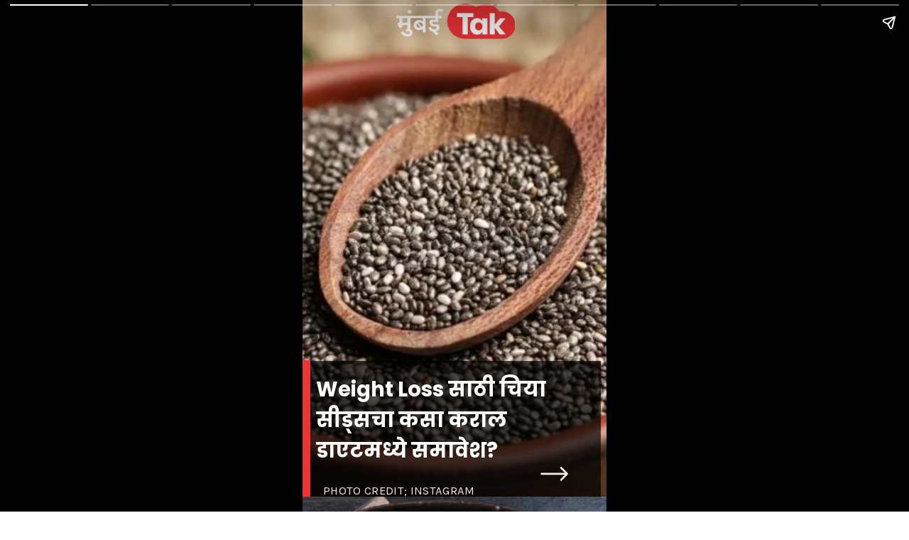

--- FILE ---
content_type: text/html; charset=UTF-8
request_url: https://www.mumbaitak.in/visualstories/health/how-to-include-chia-seeds-in-the-diet-for-weight-loss-98440-22-11-2023
body_size: 14093
content:
<!DOCTYPE html>
<html amp lang="mr"><head><meta charset="utf-8"><meta name="viewport" content="width=device-width,minimum-scale=1,initial-scale=1"><script async="" src="https://cdn.ampproject.org/v0.js"></script><script async="" src="https://cdn.ampproject.org/v0/amp-story-1.0.js" custom-element="amp-story"></script><link href="https://fonts.googleapis.com/css2?display=swap&family=Karla&family=Poppins%3Awght%40700" rel="stylesheet"><link href="https://cf-img-a-in.tosshub.com/sites/visualstory/mumbaitak/uploads/2023/10/Chia-seeds.jpg?size=*:900" rel="preload" as="image"><style amp-boilerplate="">body{-webkit-animation:-amp-start 8s steps(1,end) 0s 1 normal both;-moz-animation:-amp-start 8s steps(1,end) 0s 1 normal both;-ms-animation:-amp-start 8s steps(1,end) 0s 1 normal both;animation:-amp-start 8s steps(1,end) 0s 1 normal both}@-webkit-keyframes -amp-start{from{visibility:hidden}to{visibility:visible}}@-moz-keyframes -amp-start{from{visibility:hidden}to{visibility:visible}}@-ms-keyframes -amp-start{from{visibility:hidden}to{visibility:visible}}@-o-keyframes -amp-start{from{visibility:hidden}to{visibility:visible}}@keyframes -amp-start{from{visibility:hidden}to{visibility:visible}}</style><noscript><style amp-boilerplate="">body{-webkit-animation:none;-moz-animation:none;-ms-animation:none;animation:none}</style></noscript><style amp-custom> h1, h2, h3{font-weight:normal}amp-story-page{background-color:#131516}amp-story-grid-layer{overflow:visible}@media (max-aspect-ratio:9 / 16){@media (min-aspect-ratio:320 / 678){amp-story-grid-layer.grid-layer{margin-top:calc((100% / 0.5625 - 100% / 0.6666666666666666) / 2)}}}@media not all and (min-resolution:.001dpcm){@media{p.text-wrapper > span{font-size:calc(100% - 0.5px)}}}.page-fullbleed-area, .page-background-overlay-area{position:absolute;overflow:hidden;width:100%;left:0;height:calc(1.1851851851851851 * 100%);top:calc((1 - 1.1851851851851851) * 100% / 2)}.element-overlay-area{position:absolute;width:100%;height:100%;top:0;left:0}.page-safe-area{overflow:visible;position:absolute;top:0;bottom:0;left:0;right:0;width:100%;height:calc(0.84375 * 100%);margin:auto 0}.mask{position:absolute;overflow:hidden}.fill{position:absolute;top:0;left:0;right:0;bottom:0;margin:0}@media (prefers-reduced-motion:no-preference){.animation-wrapper{opacity:var(--initial-opacity);transform:var(--initial-transform)}}amp-story-grid-layer.align-bottom{align-content:end;padding:0}.captions-area{padding:0 32px 0}amp-story-captions{margin-bottom:16px;text-align:center}amp-story-captions span{display:inline-block;margin:0;padding:6px 12px;vertical-align:middle;border-radius:15px;background:rgba(11, 11, 11, 0.6);color:rgba(255, 255, 255, 1);font-family:-apple-system, BlinkMacSystemFont, "Segoe UI", Roboto, Oxygen-Sans, Ubuntu, Cantarell, "Helvetica Neue", sans-serif;;font-size:calc(4 * var(--story-page-vw));line-height:1.4;word-break:break-word;word-wrap:break-word;overflow-wrap:break-word}.wbsrt_title{font-size: 18px;color: #000;}.wbsrt_lnk {display: flex;align-items: flex-start;justify-content: space-between;flex-wrap: wrap;} .wbsrt_lnk a * {font-size:14px;color:#000} .wbsrt_lnk a{ text-decoration:none; min-width: calc(50% - 15px);max-width: calc(50% - 15px);margin-bottom: 15px;line-height: 20px;font-weight: bold;font-family:'Noto Sans';font-size: 13px;} amp-story-page#lstslideid{background:#fff} .img-fill{margin-bottom:10px}amp-story-grid-layer {padding: 0;}.content-block {padding: 15px 15px;margin-bottom: 30px;}amp-story-page#lstslideid span {display: -webkit-box;-webkit-line-clamp: 3;-webkit-box-orient: vertical;overflow: hidden;text-overflow: ellipsis;line-height: 21px;}.custom-vs-css-696ad1349aebc { background-color:#554231 }
.custom-vs-css-696ad1349be56 { position:absolute;pointer-events:none;left:0;top:-9.25926%;width:100%;height:118.51852%;opacity:1 }
.custom-vs-css-696ad1349ccbf { width:100%;height:100%;display:block;position:absolute;top:0;left:0 }
.custom-vs-css-696ad1349cd1d { pointer-events:initial;width:100%;height:100%;display:block;position:absolute;top:0;left:0;z-index:0 }
.custom-vs-css-696ad1349cd83 { position:absolute;width:266.5334%;height:100%;left:-103.85607%;top:0% }
.custom-vs-css-696ad1349cdd3 { position:absolute;pointer-events:none;left:1.69903%;top:72.97735%;width:96.35922%;height:31.22977%;opacity:0.7 }
.custom-vs-css-696ad1349cdf4 { width:100%;height:100%;display:block;position:absolute;top:0;left:0;--initial-opacity:0;--initial-transform:none }
.custom-vs-css-696ad1349ce7c { background-color:#000;will-change:transform }
.custom-vs-css-696ad1349cebf { position:absolute;pointer-events:none;left:30.82524%;top:-5.33981%;width:39.07767%;height:7.9288%;opacity:1 }
.custom-vs-css-696ad1349cf02 { width:100%;height:100%;display:block;position:absolute;top:0;left:0;--initial-opacity:1;--initial-transform:scale(1) }
.custom-vs-css-696ad1349cf89 { position:absolute;width:100.75754%;height:100%;left:-0.37877%;top:0% }
.custom-vs-css-696ad1349cfd0 { position:absolute;pointer-events:none;left:-2.6699%;top:72.81553%;width:5.33981%;height:30.90615%;opacity:1 }
.custom-vs-css-696ad1349d056 { width:100%;height:100%;display:block;position:absolute;top:0;left:0;--initial-opacity:1;--initial-transform:translate3d(-50.00009%, 0px, 0) }
.custom-vs-css-696ad1349d0db { background-color:#ee3436;will-change:transform }
.custom-vs-css-696ad1349d11d { position:absolute;pointer-events:none;left:6.79612%;top:100%;width:56.79612%;height:3.07443%;opacity:1 }
.custom-vs-css-696ad1349d1a3 { width:100%;height:100%;display:block;position:absolute;top:0;left:0;--initial-opacity:1;--initial-transform:translate3d(-111.96582%, 0px, 0) }
.custom-vs-css-696ad1349d1e6 { pointer-events:initial;width:100%;height:100%;display:block;position:absolute;top:0;left:0;z-index:0;border-radius:0.8547008547008548% 0.8547008547008548% 0.8547008547008548% 0.8547008547008548% / 10.526315789473683% 10.526315789473683% 10.526315789473683% 10.526315789473683% }
.custom-vs-css-696ad1349d22a { white-space:pre-line;overflow-wrap:break-word;word-break:break-word;margin:0.577777777777778% 0;font-family:"Karla",sans-serif;font-size:0.258900em;line-height:1;text-align:left;padding:0;color:#000000 }
.custom-vs-css-696ad1349d26f { color: #fbe6d7; letter-spacing: 0.02em; text-transform: uppercase }
.custom-vs-css-696ad1349d2b2 { position:absolute;pointer-events:none;left:78.15534%;top:96.27832%;width:9.70874%;height:3.39806%;opacity:1 }
.custom-vs-css-696ad1349d33a { width:100%;height:100%;display:block;position:absolute;top:0;left:0;--initial-opacity:1;--initial-transform:translate3d(-904.99982%, 0px, 0) }
.custom-vs-css-696ad1349d3bf { display:block;position:absolute;top:0;height:100%;width:auto }
.custom-vs-css-696ad1349d407 { position:absolute;pointer-events:none;left:4.36893%;top:76.05178%;width:92.23301%;height:19.90291%;opacity:1 }
.custom-vs-css-696ad1349d48b { white-space:pre-line;overflow-wrap:break-word;word-break:break-word;margin:-0.3684210526315795% 0;font-family:"Poppins",sans-serif;font-size:0.453074em;line-height:1.5;text-align:left;padding:0;color:#000000 }
.custom-vs-css-696ad1349d4d0 { font-weight: 700; color: #fff }
.custom-vs-css-696ad1349d54e { background-color:#b9ab3b }
.custom-vs-css-696ad1349d65a { position:absolute;width:118.51852%;height:100%;left:-12.69841%;top:0% }
.custom-vs-css-696ad1349dcf9 { position:absolute;pointer-events:none;left:4.85437%;top:74.11003%;width:91.26214%;height:22.81553%;opacity:1 }
.custom-vs-css-696ad1349dd80 { white-space:pre-line;overflow-wrap:break-word;word-break:break-word;margin:-0.30585106382978783% 0;font-family:"Poppins",sans-serif;font-size:0.372168em;line-height:1.5;text-align:left;padding:0;color:#000000 }
.custom-vs-css-696ad1349de64 { background-color:#d7d9d0 }
.custom-vs-css-696ad1349df75 { position:absolute;width:139.85185%;height:118%;left:-18.83333%;top:-9% }
.custom-vs-css-696ad1349e62c { position:absolute;pointer-events:none;left:4.85437%;top:74.11003%;width:91.26214%;height:27.34628%;opacity:1 }
.custom-vs-css-696ad1349e7a6 { background-color:#91886d }
.custom-vs-css-696ad1349e8bd { position:absolute;width:118.51852%;height:100%;left:-12.30159%;top:0% }
.custom-vs-css-696ad1349efa9 { position:absolute;pointer-events:none;left:4.85437%;top:74.11003%;width:91.26214%;height:10.67961%;opacity:1 }
.custom-vs-css-696ad1349f139 { background-color:#f1eeed }
.custom-vs-css-696ad1349f957 { position:absolute;pointer-events:none;left:4.85437%;top:74.11003%;width:91.26214%;height:16.34304%;opacity:1 }
.custom-vs-css-696ad1349fb04 { background-color:#bdb289 }
.custom-vs-css-696ad1349fc27 { position:absolute;width:118.51852%;height:100%;left:0%;top:0% }
.custom-vs-css-696ad134a051c { background-color:#a99585 }
.custom-vs-css-696ad134a52ff { background-color:#cac7b8 }
.custom-vs-css-696ad134a5bcd { position:absolute;pointer-events:none;left:4.85437%;top:74.11003%;width:91.26214%;height:21.84466%;opacity:1 }
.custom-vs-css-696ad134a5dd2 { background-color:#bb9447 }
.custom-vs-css-696ad134a6803 { background-color:#f9080c }
.custom-vs-css-696ad134a68f2 { will-change:transform }
.custom-vs-css-696ad134a6963 { position:absolute;pointer-events:none;left:3.8835%;top:72.16828%;width:92.23301%;height:11.8123%;opacity:1 }
.custom-vs-css-696ad134a6a05 { white-space:pre-line;overflow-wrap:break-word;word-break:break-word;margin:-0.3289473684210526% 0;font-family:"Poppins",sans-serif;font-size:0.404531em;line-height:1.5;text-align:center;padding:0;color:#000000 }
.custom-vs-css-696ad134a6a35 { font-weight: 700; color: #e7ee0b }
.custom-vs-css-696ad134a6a84 { position:absolute;pointer-events:none;left:3.39806%;top:-5.50162%;width:92.71845%;height:72.97735%;opacity:1 }
.custom-vs-css-696ad134a6b1f { position:absolute;width:100%;height:127.051%;left:0%;top:-13.5255% }
.custom-vs-css-696ad134a6b7b { position:absolute;pointer-events:none;left:3.15534%;top:59.54693%;width:92.71845%;height:8.25243%;opacity:1 }
.custom-vs-css-696ad134a6c15 { white-space:pre-line;overflow-wrap:break-word;word-break:break-word;margin:0;font-family:"Poppins",sans-serif;font-size:0.485437em;line-height:calc(1.5em + 0.2666669413332729em);text-align:center;padding:0;color:#000000;background-color:#c4c4c4;background:none }
.custom-vs-css-696ad134a6c64 { display:block;position:relative;left:0;top:0;margin:-0.3926701570680628% 0;-webkit-box-decoration-break:clone;box-decoration-break:clone }
.custom-vs-css-696ad134a6cb2 { background-color:#c4c4c4;-webkit-box-decoration-break:clone;box-decoration-break:clone;position:relative;padding:1.0471204188481675% 2.094240837696335%;text-align:center;border-radius:0px 0px 0px 0px;color:transparent }
.custom-vs-css-696ad134a6d00 { font-weight: 700 }
.custom-vs-css-696ad134a6d4e { white-space:pre-line;overflow-wrap:break-word;word-break:break-word;margin:0;font-family:"Poppins",sans-serif;font-size:0.485437em;line-height:calc(1.5em + 0.2666669413332729em);text-align:center;padding:0;color:#000000;background-color:#c4c4c4;background:none;position:absolute;top:0;left:0;right:0 }
.custom-vs-css-696ad134a6deb { background-color:#c4c4c4;-webkit-box-decoration-break:clone;box-decoration-break:clone;position:relative;padding:1.0471204188481675% 2.094240837696335%;text-align:center;border-radius:0px 0px 0px 0px;background:none }
.custom-vs-css-696ad134a6ed1 { font-family:noto Sans; }
</style><meta name="web-stories-replace-head-start"><title>Weight Loss साठी चिया सीड्सचा कसा कराल डाएटमध्ये समावेश?</title><meta name="web-stories-replace-head-end">

					<script type="application/ld+json">
						{
							"@context": "http://schema.org/",
							"@type": "WebPage",
							"name": "Weight Loss साठी चिया सीड्सचा कसा कराल डाएटमध्ये समावेश?",
							"description": "सध्या कामाचा ताण आणि खाण्यापिण्याच्या बदलत्या सवयींमुळे लोक अनेक प्रकारच्या समस्यांना बळी पडत आहेत.Nowadays, people are prone to many kinds of problems due to work stress and changing eating habits.",
							"keywords": "सध्या कामाचा ताण आणि खाण्यापिण्याच्या बदलत्या सवयींमुळे लोक अनेक प्रकारच्या समस्यांना बळी पडत आहेत.Nowadays, people are prone to many kinds of problems due to work stress and changing eating habits.",
							"url": "https://www.mumbaitak.in/visualstories/health/how-to-include-chia-seeds-in-the-diet-for-weight-loss-98440-22-11-2023",
							"publisher": {
								"@type": "Organization",
								"name": "Mumbaitak",
								"url": "https://www.mumbaitak.in",
								"logo": {
									"@type": "ImageObject",
									"url": "https://cf-img-a-in.tosshub.com/sites/visualstory/mumbaitak/resources/images/logo.png",
									"width": 600,
									"height": 60
								}
							}
						}
					</script>
					<script type="application/ld+json">
						{
							"@context": "http://schema.org",
							"name" : "Mumbaitak",
							"@type": "WebSite",
							"url": "https://www.mumbaitak.in",
							"potentialAction": {
								"@type": "SearchAction",
								"target": "https://www.mumbaitak.in/topic/{search_term_string}",
								"query-input": "required name=search_term_string"
							}
						}
					</script>
					<script type="application/ld+json">
						{
							"@context" : "http://schema.org",
							"@type" : "Organization",
							"url" : "https://www.mumbaitak.in",
							"logo" : "https://cf-img-a-in.tosshub.com/sites/visualstory/mumbaitak/resources/images/logo.png",
							"name" : "Mumbaitak",
							"description": "सध्या कामाचा ताण आणि खाण्यापिण्याच्या बदलत्या सवयींमुळे लोक अनेक प्रकारच्या समस्यांना बळी पडत आहेत.Nowadays, people are prone to many kinds of problems due to work stress and changing eating habits.",
							"sameAs": [
								"https://www.facebook.com/mumbaitak",
								"https://www.youtube.com/c/MumbaiTak/videos",
								"https://twitter.com/mumbaitak",
								"https://www.instagram.com/mumbaitak/"
							],
							"address": {
								"@type": "PostalAddress",
								"streetAddress": "FC-8, Ecity Bioscope Rd, Film City",
								"addressLocality": "Sector 16A, Noida",
								"addressRegion": "India",
								"addressCountry": "IN",
								"postalCode": "201301",
								"telephone": "0120 480 7100"
							},
				            "contactPoint": {
				                "@type": "ContactPoint",
				                "email": "tech.support@intoday.com",
				                "telephone": "0120-4807100"
				            }
						}
					</script>
					<script type="application/ld+json"> {
						"@context": "http://schema.org",
						"@type": "BreadcrumbList",
						"itemListElement": [{
							"@type": "ListItem",
							"name" : "Mumbaitak",
							"position": 1,
							"item": {
								"@id": "https://www.mumbaitak.in/",
								"@type": "Thing"
							}
						}, {
							"@type": "ListItem",
							"position": 2,
							"item": {
								"@id": "https://www.mumbaitak.in/visualstories/health",
								"name": "Visual Stories"
							}
						}, {
							"@type": "ListItem",
							"position": 3,
							"item": {
								"@id": "https://www.mumbaitak.in/visualstories/health/how-to-include-chia-seeds-in-the-diet-for-weight-loss-98440-22-11-2023",
								"name": "Health"
							}
						}]
					} 
					</script><link rel="canonical" href="https://www.mumbaitak.in/visualstories/health/how-to-include-chia-seeds-in-the-diet-for-weight-loss-98440-22-11-2023"><link rel="shortcut icon" href="https://cf-img-a-in.tosshub.com/sites/visualstory/resource/image/mumbaitak/favicon.ico" type="image/x-icon"><script type="application/ld+json">
				{
				"@context": "https://schema.org",
				"@type": "NewsArticle",
				"mainEntityOfPage": {
				"@type": "WebPage",
				"@id": "https://www.mumbaitak.in/visualstories/health/how-to-include-chia-seeds-in-the-diet-for-weight-loss-98440-22-11-2023"
				},
				"headline": "Weight Loss साठी चिया सीड्सचा कसा कराल डाएटमध्ये समावेश?",
				"description": "सध्या कामाचा ताण आणि खाण्यापिण्याच्या बदलत्या सवयींमुळे लोक अनेक प्रकारच्या समस्यांना बळी पडत आहेत.Nowadays, people are prone to many kinds of problems due to work stress and changing eating habits.",
				"keywords": "सध्या कामाचा ताण आणि खाण्यापिण्याच्या बदलत्या सवयींमुळे लोक अनेक प्रकारच्या समस्यांना बळी पडत आहेत.Nowadays, people are prone to many kinds of problems due to work stress and changing eating habits.",
				"inLanguage":"mr",
				"image": {
				"@type": "ImageObject",
				"url": "https://cf-img-a-in.tosshub.com/sites/visualstory/mumbaitak/uploads/2023/10/cropped-Chia-seeds.jpg?size=900:1200",
				"height": "1200",
				"width": "900"
				},
				"datePublished": "2023-11-22T14:27:55+05:30",
				"dateModified": "2023-11-22T14:27:55+05:30",
				"author": {
				"@type": "Person",
				"name": "MUMBAITAK"
				
				},
				"publisher": {
				"@type": "Organization",
				"name": "Mumbaitak",
				"url":"https://www.mumbaitak.in",
				"logo": {
					"@type": "ImageObject",
					"url": "https://cf-img-a-in.tosshub.com/sites/visualstory/resources/images/mumbaitak/logo_150x150.png",
					"width": 600,
					"height": 60
				}
				}
				}
				</script><meta name="robots" content="max-image-preview:large">
				<meta property="title" content="Weight Loss साठी चिया सीड्सचा कसा कराल डाएटमध्ये समावेश?">
				<meta property="keywords" name="सध्या कामाचा ताण आणि खाण्यापिण्याच्या बदलत्या सवयींमुळे लोक अनेक प्रकारच्या समस्यांना बळी पडत आहेत.Nowadays, people are prone to many kinds of problems due to work stress and changing eating habits.">
				<meta name="keywords" content="सध्या कामाचा ताण आणि खाण्यापिण्याच्या बदलत्या सवयींमुळे लोक अनेक प्रकारच्या समस्यांना बळी पडत आहेत.Nowadays, people are prone to many kinds of problems due to work stress and changing eating habits.">
				<meta name="news_keywords" content="सध्या कामाचा ताण आणि खाण्यापिण्याच्या बदलत्या सवयींमुळे लोक अनेक प्रकारच्या समस्यांना बळी पडत आहेत.Nowadays, people are prone to many kinds of problems due to work stress and changing eating habits."> 
				<meta property="description" content="सध्या कामाचा ताण आणि खाण्यापिण्याच्या बदलत्या सवयींमुळे लोक अनेक प्रकारच्या समस्यांना बळी पडत आहेत.Nowadays, people are prone to many kinds of problems due to work stress and changing eating habits.">
				<meta name="description" content="सध्या कामाचा ताण आणि खाण्यापिण्याच्या बदलत्या सवयींमुळे लोक अनेक प्रकारच्या समस्यांना बळी पडत आहेत.Nowadays, people are prone to many kinds of problems due to work stress and changing eating habits.">

				<meta property="og:title" content="Weight Loss साठी चिया सीड्सचा कसा कराल डाएटमध्ये समावेश?">
				<meta property="og:image" content="https://cf-img-a-in.tosshub.com/sites/visualstory/mumbaitak/uploads/2023/10/cropped-Chia-seeds.jpg?size=*:900">
				<meta property="og:url" content="https://www.mumbaitak.in/visualstories/health/how-to-include-chia-seeds-in-the-diet-for-weight-loss-98440-22-11-2023">
				<meta property="og:type" content="article">
				<meta property="og:description" content="सध्या कामाचा ताण आणि खाण्यापिण्याच्या बदलत्या सवयींमुळे लोक अनेक प्रकारच्या समस्यांना बळी पडत आहेत.Nowadays, people are prone to many kinds of problems due to work stress and changing eating habits.">
				<meta property="og:published_time" content="2023-11-22T14:27:55+05:30">
				<meta property="og:modified_time" content="2023-11-22T14:27:55+05:30">
				
				<meta name="twitter:title" content="Weight Loss साठी चिया सीड्सचा कसा कराल डाएटमध्ये समावेश?">
				<meta name="twitter:description" content="सध्या कामाचा ताण आणि खाण्यापिण्याच्या बदलत्या सवयींमुळे लोक अनेक प्रकारच्या समस्यांना बळी पडत आहेत.Nowadays, people are prone to many kinds of problems due to work stress and changing eating habits.">
				<meta name="twitter:card" content="summary">
				<meta name="twitter:image" content="https://cf-img-a-in.tosshub.com/sites/visualstory/mumbaitak/uploads/2023/10/cropped-Chia-seeds.jpg?size=*:900">
				
<script async custom-element="amp-analytics" src="https://cdn.ampproject.org/v0/amp-analytics-0.1.js"></script><!--Header AMP AD code-->
<script async custom-element="amp-story-auto-ads" src="https://cdn.ampproject.org/v0/amp-story-auto-ads-0.1.js"></script>
 </head><body><amp-story standalone="" publisher="Mumbai Tak" publisher-logo-src="https://cf-img-a-in.tosshub.com/sites/visualstory/mumbaitak/uploads/2023/01/5.png" title="Weight Loss साठी चिया सीड्सचा कसा कराल डाएटमध्ये समावेश?" poster-portrait-src="https://cf-img-a-in.tosshub.com/sites/visualstory/mumbaitak/uploads/2023/10/cropped-Chia-seeds.jpg?size=*:900"><amp-story-page id="7e21924f-cb19-4bac-9666-cdcc8c9dacde"><amp-story-animation layout="nodisplay" trigger="visibility"><script type="application/json">[{"selector":"#anim-397a7d43-0978-45d0-99f5-5e2d54356a3c [data-leaf-element=\"true\"]","keyframes":{"transform":["translate3d(38.96549751775279%, 0, 0)","translate3d(0%, 0, 0)"]},"delay":0,"duration":2000,"easing":"cubic-bezier(.3,0,.55,1)","fill":"both"}]</script></amp-story-animation><amp-story-animation layout="nodisplay" trigger="visibility"><script type="application/json">[{"selector":"#anim-964ed55e-9682-495a-b999-252e0e1722fc","keyframes":{"opacity":[0,1]},"delay":0,"duration":600,"easing":"cubic-bezier(0.4, 0.4, 0.0, 1)","fill":"both"}]</script></amp-story-animation><amp-story-animation layout="nodisplay" trigger="visibility"><script type="application/json">[{"selector":"#anim-e3719503-1dfe-4730-9962-a1e30894bee1","keyframes":{"transform":["scale(1)","scale(1.5)","scale(0.95)","scale(1)"],"offset":[0,0.33,0.66,1]},"delay":0,"duration":1450,"easing":"ease-in-out","fill":"both","iterations":1}]</script></amp-story-animation><amp-story-animation layout="nodisplay" trigger="visibility"><script type="application/json">[{"selector":"#anim-f2727663-e0ac-456b-a512-ed5d09e52ee4","keyframes":{"opacity":[0,1]},"delay":0,"duration":600,"easing":"cubic-bezier(0.2, 0.6, 0.0, 1)","fill":"both"}]</script></amp-story-animation><amp-story-animation layout="nodisplay" trigger="visibility"><script type="application/json">[{"selector":"#anim-632499ff-15ec-4e3c-b013-1982020b5ce8","keyframes":{"transform":["translate3d(-50.00009%, 0px, 0)","translate3d(0px, 0px, 0)"]},"delay":0,"duration":600,"easing":"cubic-bezier(0.2, 0.6, 0.0, 1)","fill":"both"}]</script></amp-story-animation><amp-story-animation layout="nodisplay" trigger="visibility"><script type="application/json">[{"selector":"#anim-ccbf9af8-b549-4539-ab46-1744c141c561","keyframes":{"opacity":[0,1]},"delay":0,"duration":600,"easing":"cubic-bezier(0.2, 0.6, 0.0, 1)","fill":"both"}]</script></amp-story-animation><amp-story-animation layout="nodisplay" trigger="visibility"><script type="application/json">[{"selector":"#anim-066b7347-425c-48f9-9576-2070ed2316b1","keyframes":{"transform":["translate3d(-111.96582%, 0px, 0)","translate3d(0px, 0px, 0)"]},"delay":0,"duration":600,"easing":"cubic-bezier(0.2, 0.6, 0.0, 1)","fill":"both"}]</script></amp-story-animation><amp-story-animation layout="nodisplay" trigger="visibility"><script type="application/json">[{"selector":"#anim-d531cdd4-828d-4222-82a0-277fcc270e78","keyframes":{"opacity":[0,1]},"delay":0,"duration":600,"easing":"cubic-bezier(0.2, 0.6, 0.0, 1)","fill":"both"}]</script></amp-story-animation><amp-story-animation layout="nodisplay" trigger="visibility"><script type="application/json">[{"selector":"#anim-8f51e880-448d-479f-acfc-a048c7617760","keyframes":{"transform":["translate3d(-904.99982%, 0px, 0)","translate3d(0px, 0px, 0)"]},"delay":0,"duration":600,"easing":"cubic-bezier(0.2, 0.6, 0.0, 1)","fill":"both"}]</script></amp-story-animation><amp-story-grid-layer template="vertical" aspect-ratio="412:618" class="grid-layer"><div class="page-fullbleed-area custom-vs-css-696ad1349aebc"><div class="page-safe-area"><div class="custom-vs-css-696ad1349be56"><div id="anim-397a7d43-0978-45d0-99f5-5e2d54356a3c" class="animation-wrapper custom-vs-css-696ad1349ccbf"><div id="el-2742a857-838d-4eae-9f45-0c2e3a0acf9f" class="mask custom-vs-css-696ad1349cd1d"><div data-leaf-element="true" class="custom-vs-css-696ad1349cd83"><amp-img data-hero layout="fill" src="https://cf-img-a-in.tosshub.com/sites/visualstory/mumbaitak/uploads/2023/10/Chia-seeds.jpg?size=*:900" alt="Chia-seeds" srcset="https://cf-img-a-in.tosshub.com/sites/visualstory/mumbaitak/uploads/2023/10/Chia-seeds.jpg 1000w,https://cf-img-a-in.tosshub.com/sites/visualstory/mumbaitak/uploads/2023/10/Chia-seeds-900x600.jpg 900w,https://cf-img-a-in.tosshub.com/sites/visualstory/mumbaitak/uploads/2023/10/Chia-seeds-768x512.jpg 768w,https://cf-img-a-in.tosshub.com/sites/visualstory/mumbaitak/uploads/2023/10/Chia-seeds-300x200.jpg 300w,https://cf-img-a-in.tosshub.com/sites/visualstory/mumbaitak/uploads/2023/10/Chia-seeds-150x100.jpg 150w" sizes="(min-width: 1024px) 66vh, 146vw" disable-inline-width="true"></amp-img></div></div></div></div></div></div></amp-story-grid-layer><amp-story-grid-layer template="vertical" aspect-ratio="412:618" class="grid-layer"><div class="page-fullbleed-area"><div class="page-safe-area"><div class="custom-vs-css-696ad1349cdd3"><div id="anim-964ed55e-9682-495a-b999-252e0e1722fc" class="animation-wrapper custom-vs-css-696ad1349cdf4"><div id="el-54cb6563-444f-4a82-9e05-497c4ccdfc7d" class="mask custom-vs-css-696ad1349cd1d"><div class="fill custom-vs-css-696ad1349ce7c"></div></div></div></div><div class="custom-vs-css-696ad1349cebf"><div id="anim-e3719503-1dfe-4730-9962-a1e30894bee1" class="animation-wrapper custom-vs-css-696ad1349cf02"><div id="el-2847324e-adbd-4c5a-8fba-6acab417e055" class="mask custom-vs-css-696ad1349cd1d"><div data-leaf-element="true" class="custom-vs-css-696ad1349cf89"><amp-img data-hero layout="fill" src="https://cf-img-a-in.tosshub.com/sites/visualstory/mumbaitak/uploads/2023/01/mumbaitak.png?size=*:900" alt="mumbaitak" srcset="https://cf-img-a-in.tosshub.com/sites/visualstory/mumbaitak/uploads/2023/01/mumbaitak.png 437w" sizes="(min-width: 1024px) 18vh, 39vw" disable-inline-width="true"></amp-img></div></div></div></div><div class="custom-vs-css-696ad1349cfd0"><div id="anim-f2727663-e0ac-456b-a512-ed5d09e52ee4" class="animation-wrapper custom-vs-css-696ad1349cdf4"><div id="anim-632499ff-15ec-4e3c-b013-1982020b5ce8" class="animation-wrapper custom-vs-css-696ad1349d056"><div id="el-7ca03f3c-020e-44fe-a8de-2f4ec51a3621" class="mask custom-vs-css-696ad1349cd1d"><div class="fill custom-vs-css-696ad1349d0db"></div></div></div></div></div><div class="custom-vs-css-696ad1349d11d"><div id="anim-ccbf9af8-b549-4539-ab46-1744c141c561" class="animation-wrapper custom-vs-css-696ad1349cdf4"><div id="anim-066b7347-425c-48f9-9576-2070ed2316b1" class="animation-wrapper custom-vs-css-696ad1349d1a3"><div id="el-bf627ab5-ac86-4bd4-b4f2-89c23a88a523" class="custom-vs-css-696ad1349d1e6"><p class="fill text-wrapper custom-vs-css-696ad1349d22a"><span><span class="custom-vs-css-696ad1349d26f">Photo Credit; instagram</span></span></p></div></div></div></div><div class="custom-vs-css-696ad1349d2b2"><div id="anim-d531cdd4-828d-4222-82a0-277fcc270e78" class="animation-wrapper custom-vs-css-696ad1349cdf4"><div id="anim-8f51e880-448d-479f-acfc-a048c7617760" class="animation-wrapper custom-vs-css-696ad1349d33a"><div id="el-593e62f3-0d31-471d-a245-6966ad14be7b" class="custom-vs-css-696ad1349cd1d"><svg viewbox="0 0 17 9" fill="none" xmlns="http://www.w3.org/2000/svg" class="custom-vs-css-696ad1349d3bf"><title>Arrow</title><path d="M15.9436 4.43653c.2145-.21452.2145-.56234 0-.77687L12.4477.163723c-.2146-.2145286-.5624-.2145286-.7769 0-.2145.214527-.2145.562346 0 .776874L14.7783 4.0481l-3.1075 3.10749c-.2145.21453-.2145.56235 0 .77688s.5623.21453.7769 0l3.4959-3.49594zm-15.769772.1609H15.5552V3.49876H.173828v1.09867z" fill="#FFECE3"></path></svg></div></div></div></div><div class="custom-vs-css-696ad1349d407"><div id="el-038eab88-455c-4d66-8e08-ad2674b2e412" class="custom-vs-css-696ad1349cd1d"><h1 class="fill text-wrapper custom-vs-css-696ad1349d48b"><span><span class="custom-vs-css-696ad1349d4d0">Weight Loss साठी चिया सीड्सचा कसा कराल डाएटमध्ये समावेश?</span></span></h1></div></div></div></div></amp-story-grid-layer></amp-story-page><amp-story-page id="9e7b825c-b5cb-43fe-bb79-1505c670f070"><amp-story-animation layout="nodisplay" trigger="visibility"><script type="application/json">[{"selector":"#anim-edf526cc-710a-453b-bf47-e1344c124545 [data-leaf-element=\"true\"]","keyframes":{"transform":["translate3d(10.714285458293615%, 0, 0)","translate3d(0%, 0, 0)"]},"delay":0,"duration":2000,"easing":"cubic-bezier(.3,0,.55,1)","fill":"both"}]</script></amp-story-animation><amp-story-animation layout="nodisplay" trigger="visibility"><script type="application/json">[{"selector":"#anim-679cf03d-fce5-453a-866e-fef9809338fb","keyframes":{"opacity":[0,1]},"delay":0,"duration":600,"easing":"cubic-bezier(0.4, 0.4, 0.0, 1)","fill":"both"}]</script></amp-story-animation><amp-story-animation layout="nodisplay" trigger="visibility"><script type="application/json">[{"selector":"#anim-eca73542-c50b-4ebe-abaf-6faea7c43fa1","keyframes":{"transform":["scale(1)","scale(1.5)","scale(0.95)","scale(1)"],"offset":[0,0.33,0.66,1]},"delay":0,"duration":1450,"easing":"ease-in-out","fill":"both","iterations":1}]</script></amp-story-animation><amp-story-animation layout="nodisplay" trigger="visibility"><script type="application/json">[{"selector":"#anim-0e0f0054-45b8-4a7d-938e-34f0a32b5935","keyframes":{"opacity":[0,1]},"delay":0,"duration":600,"easing":"cubic-bezier(0.2, 0.6, 0.0, 1)","fill":"both"}]</script></amp-story-animation><amp-story-animation layout="nodisplay" trigger="visibility"><script type="application/json">[{"selector":"#anim-579906fb-d029-4823-bf1b-d283f2604862","keyframes":{"transform":["translate3d(-50.00009%, 0px, 0)","translate3d(0px, 0px, 0)"]},"delay":0,"duration":600,"easing":"cubic-bezier(0.2, 0.6, 0.0, 1)","fill":"both"}]</script></amp-story-animation><amp-story-animation layout="nodisplay" trigger="visibility"><script type="application/json">[{"selector":"#anim-e249e93b-5cb4-4955-a868-cc1c024b79b1","keyframes":{"opacity":[0,1]},"delay":0,"duration":600,"easing":"cubic-bezier(0.2, 0.6, 0.0, 1)","fill":"both"}]</script></amp-story-animation><amp-story-animation layout="nodisplay" trigger="visibility"><script type="application/json">[{"selector":"#anim-f9568268-f9c5-4257-9d88-45818d8b7964","keyframes":{"transform":["translate3d(-111.96582%, 0px, 0)","translate3d(0px, 0px, 0)"]},"delay":0,"duration":600,"easing":"cubic-bezier(0.2, 0.6, 0.0, 1)","fill":"both"}]</script></amp-story-animation><amp-story-animation layout="nodisplay" trigger="visibility"><script type="application/json">[{"selector":"#anim-96a57240-d409-47c4-8c31-e7c81f05301f","keyframes":{"opacity":[0,1]},"delay":0,"duration":600,"easing":"cubic-bezier(0.2, 0.6, 0.0, 1)","fill":"both"}]</script></amp-story-animation><amp-story-animation layout="nodisplay" trigger="visibility"><script type="application/json">[{"selector":"#anim-89f7810c-c41f-429a-83a8-d372923554ec","keyframes":{"transform":["translate3d(-904.99982%, 0px, 0)","translate3d(0px, 0px, 0)"]},"delay":0,"duration":600,"easing":"cubic-bezier(0.2, 0.6, 0.0, 1)","fill":"both"}]</script></amp-story-animation><amp-story-grid-layer template="vertical" aspect-ratio="412:618" class="grid-layer"><div class="page-fullbleed-area custom-vs-css-696ad1349d54e"><div class="page-safe-area"><div class="custom-vs-css-696ad1349be56"><div id="anim-edf526cc-710a-453b-bf47-e1344c124545" class="animation-wrapper custom-vs-css-696ad1349ccbf"><div id="el-485e417e-995e-4596-a1c1-c2ee1c502a8f" class="mask custom-vs-css-696ad1349cd1d"><div data-leaf-element="true" class="custom-vs-css-696ad1349d65a"><amp-img data-hero layout="fill" src="https://cf-img-a-in.tosshub.com/sites/visualstory/mumbaitak/uploads/2023/11/Pet-Love-Photo-Card-in-Lavender-Photocentric-Style-2023-11-22T142030.115.jpg?size=*:900" alt="Pet Love Photo Card in Lavender Photocentric Style - 2023-11-22T142030.115" srcset="https://cf-img-a-in.tosshub.com/sites/visualstory/mumbaitak/uploads/2023/11/Pet-Love-Photo-Card-in-Lavender-Photocentric-Style-2023-11-22T142030.115.jpg 1200w,https://cf-img-a-in.tosshub.com/sites/visualstory/mumbaitak/uploads/2023/11/Pet-Love-Photo-Card-in-Lavender-Photocentric-Style-2023-11-22T142030.115-1024x1536.jpg 1024w,https://cf-img-a-in.tosshub.com/sites/visualstory/mumbaitak/uploads/2023/11/Pet-Love-Photo-Card-in-Lavender-Photocentric-Style-2023-11-22T142030.115-768x1152.jpg 768w,https://cf-img-a-in.tosshub.com/sites/visualstory/mumbaitak/uploads/2023/11/Pet-Love-Photo-Card-in-Lavender-Photocentric-Style-2023-11-22T142030.115-683x1024.jpg 683w,https://cf-img-a-in.tosshub.com/sites/visualstory/mumbaitak/uploads/2023/11/Pet-Love-Photo-Card-in-Lavender-Photocentric-Style-2023-11-22T142030.115-200x300.jpg 200w,https://cf-img-a-in.tosshub.com/sites/visualstory/mumbaitak/uploads/2023/11/Pet-Love-Photo-Card-in-Lavender-Photocentric-Style-2023-11-22T142030.115-150x225.jpg 150w" sizes="(min-width: 1024px) 66vh, 146vw" disable-inline-width="true"></amp-img></div></div></div></div></div></div></amp-story-grid-layer><amp-story-grid-layer template="vertical" aspect-ratio="412:618" class="grid-layer"><div class="page-fullbleed-area"><div class="page-safe-area"><div class="custom-vs-css-696ad1349cdd3"><div id="anim-679cf03d-fce5-453a-866e-fef9809338fb" class="animation-wrapper custom-vs-css-696ad1349cdf4"><div id="el-ae8000d3-bae0-4c2b-8f3e-75e619d98f97" class="mask custom-vs-css-696ad1349cd1d"><div class="fill custom-vs-css-696ad1349ce7c"></div></div></div></div><div class="custom-vs-css-696ad1349cebf"><div id="anim-eca73542-c50b-4ebe-abaf-6faea7c43fa1" class="animation-wrapper custom-vs-css-696ad1349cf02"><div id="el-966ed814-c9c1-48eb-8d16-9314ee9d13f0" class="mask custom-vs-css-696ad1349cd1d"><div data-leaf-element="true" class="custom-vs-css-696ad1349cf89"><amp-img data-hero layout="fill" src="https://cf-img-a-in.tosshub.com/sites/visualstory/mumbaitak/uploads/2023/01/mumbaitak.png?size=*:900" alt="mumbaitak" srcset="https://cf-img-a-in.tosshub.com/sites/visualstory/mumbaitak/uploads/2023/01/mumbaitak.png 437w" sizes="(min-width: 1024px) 18vh, 39vw" disable-inline-width="true"></amp-img></div></div></div></div><div class="custom-vs-css-696ad1349cfd0"><div id="anim-0e0f0054-45b8-4a7d-938e-34f0a32b5935" class="animation-wrapper custom-vs-css-696ad1349cdf4"><div id="anim-579906fb-d029-4823-bf1b-d283f2604862" class="animation-wrapper custom-vs-css-696ad1349d056"><div id="el-44a5a22b-2d1e-4134-b96f-45cd0d54a423" class="mask custom-vs-css-696ad1349cd1d"><div class="fill custom-vs-css-696ad1349d0db"></div></div></div></div></div><div class="custom-vs-css-696ad1349d11d"><div id="anim-e249e93b-5cb4-4955-a868-cc1c024b79b1" class="animation-wrapper custom-vs-css-696ad1349cdf4"><div id="anim-f9568268-f9c5-4257-9d88-45818d8b7964" class="animation-wrapper custom-vs-css-696ad1349d1a3"><div id="el-5fdd2271-2a83-4960-bdf9-db56fc6aad42" class="custom-vs-css-696ad1349d1e6"><p class="fill text-wrapper custom-vs-css-696ad1349d22a"><span><span class="custom-vs-css-696ad1349d26f">Photo Credit; instagram</span></span></p></div></div></div></div><div class="custom-vs-css-696ad1349d2b2"><div id="anim-96a57240-d409-47c4-8c31-e7c81f05301f" class="animation-wrapper custom-vs-css-696ad1349cdf4"><div id="anim-89f7810c-c41f-429a-83a8-d372923554ec" class="animation-wrapper custom-vs-css-696ad1349d33a"><div id="el-5315f535-67f2-4eb4-94b0-bc3291ac67d0" class="custom-vs-css-696ad1349cd1d"><svg viewbox="0 0 17 9" fill="none" xmlns="http://www.w3.org/2000/svg" class="custom-vs-css-696ad1349d3bf"><title>Arrow</title><path d="M15.9436 4.43653c.2145-.21452.2145-.56234 0-.77687L12.4477.163723c-.2146-.2145286-.5624-.2145286-.7769 0-.2145.214527-.2145.562346 0 .776874L14.7783 4.0481l-3.1075 3.10749c-.2145.21453-.2145.56235 0 .77688s.5623.21453.7769 0l3.4959-3.49594zm-15.769772.1609H15.5552V3.49876H.173828v1.09867z" fill="#FFECE3"></path></svg></div></div></div></div><div class="custom-vs-css-696ad1349dcf9"><div id="el-04504291-c3bc-4216-9305-a8bf474d3bbd" class="custom-vs-css-696ad1349cd1d"><h2 class="fill text-wrapper custom-vs-css-696ad1349dd80"><span><span class="custom-vs-css-696ad1349d4d0">सध्या कामाचा ताण आणि खाण्यापिण्याच्या बदलत्या सवयींमुळे लोक अनेक प्रकारच्या समस्यांना बळी पडत आहेत.</span></span></h2></div></div></div></div></amp-story-grid-layer></amp-story-page><amp-story-page id="5f05bbad-ce83-40f1-bf01-58a3f2cd7cf8"><amp-story-animation layout="nodisplay" trigger="visibility"><script type="application/json">[{"selector":"#anim-37de8158-ad83-434d-bdab-bbef00e220b7 [data-leaf-element=\"true\"]","keyframes":{"transform":["translate3d(13.466631138989744%, 0, 0)","translate3d(0%, 0, 0)"]},"delay":0,"duration":2000,"easing":"cubic-bezier(.3,0,.55,1)","fill":"both"}]</script></amp-story-animation><amp-story-animation layout="nodisplay" trigger="visibility"><script type="application/json">[{"selector":"#anim-3306c746-5e93-49f9-ac0f-468d82e1eed9","keyframes":{"opacity":[0,1]},"delay":0,"duration":600,"easing":"cubic-bezier(0.4, 0.4, 0.0, 1)","fill":"both"}]</script></amp-story-animation><amp-story-animation layout="nodisplay" trigger="visibility"><script type="application/json">[{"selector":"#anim-022449c5-d5b2-4027-86f6-877224d786ff","keyframes":{"transform":["scale(1)","scale(1.5)","scale(0.95)","scale(1)"],"offset":[0,0.33,0.66,1]},"delay":0,"duration":1450,"easing":"ease-in-out","fill":"both","iterations":1}]</script></amp-story-animation><amp-story-animation layout="nodisplay" trigger="visibility"><script type="application/json">[{"selector":"#anim-499c188e-78b1-4231-9e9c-cc73ef5d3693","keyframes":{"opacity":[0,1]},"delay":0,"duration":600,"easing":"cubic-bezier(0.2, 0.6, 0.0, 1)","fill":"both"}]</script></amp-story-animation><amp-story-animation layout="nodisplay" trigger="visibility"><script type="application/json">[{"selector":"#anim-4c0bfe54-347e-4807-8584-f21b350482f4","keyframes":{"transform":["translate3d(-50.00009%, 0px, 0)","translate3d(0px, 0px, 0)"]},"delay":0,"duration":600,"easing":"cubic-bezier(0.2, 0.6, 0.0, 1)","fill":"both"}]</script></amp-story-animation><amp-story-animation layout="nodisplay" trigger="visibility"><script type="application/json">[{"selector":"#anim-e1f2749e-da54-4c1f-8c3c-6006e5904362","keyframes":{"opacity":[0,1]},"delay":0,"duration":600,"easing":"cubic-bezier(0.2, 0.6, 0.0, 1)","fill":"both"}]</script></amp-story-animation><amp-story-animation layout="nodisplay" trigger="visibility"><script type="application/json">[{"selector":"#anim-aa7cdf66-6364-4dd1-b9bf-cc03f6025e44","keyframes":{"transform":["translate3d(-111.96582%, 0px, 0)","translate3d(0px, 0px, 0)"]},"delay":0,"duration":600,"easing":"cubic-bezier(0.2, 0.6, 0.0, 1)","fill":"both"}]</script></amp-story-animation><amp-story-animation layout="nodisplay" trigger="visibility"><script type="application/json">[{"selector":"#anim-9a1af5f1-2e7d-4d15-b885-8e1a4b2b5b7c","keyframes":{"opacity":[0,1]},"delay":0,"duration":600,"easing":"cubic-bezier(0.2, 0.6, 0.0, 1)","fill":"both"}]</script></amp-story-animation><amp-story-animation layout="nodisplay" trigger="visibility"><script type="application/json">[{"selector":"#anim-1ad9acc3-967a-403f-9d79-b769dffec129","keyframes":{"transform":["translate3d(-904.99982%, 0px, 0)","translate3d(0px, 0px, 0)"]},"delay":0,"duration":600,"easing":"cubic-bezier(0.2, 0.6, 0.0, 1)","fill":"both"}]</script></amp-story-animation><amp-story-grid-layer template="vertical" aspect-ratio="412:618" class="grid-layer"><div class="page-fullbleed-area custom-vs-css-696ad1349de64"><div class="page-safe-area"><div class="custom-vs-css-696ad1349be56"><div id="anim-37de8158-ad83-434d-bdab-bbef00e220b7" class="animation-wrapper custom-vs-css-696ad1349ccbf"><div id="el-3f9c4be6-5b4e-432b-9171-ba35295d7908" class="mask custom-vs-css-696ad1349cd1d"><div data-leaf-element="true" class="custom-vs-css-696ad1349df75"><amp-img data-hero layout="fill" src="https://cf-img-a-in.tosshub.com/sites/visualstory/mumbaitak/uploads/2023/11/Pet-Love-Photo-Card-in-Lavender-Photocentric-Style-2023-11-22T141447.580.jpg?size=*:900" alt="Pet Love Photo Card in Lavender Photocentric Style - 2023-11-22T141447.580" srcset="https://cf-img-a-in.tosshub.com/sites/visualstory/mumbaitak/uploads/2023/11/Pet-Love-Photo-Card-in-Lavender-Photocentric-Style-2023-11-22T141447.580.jpg 1200w,https://cf-img-a-in.tosshub.com/sites/visualstory/mumbaitak/uploads/2023/11/Pet-Love-Photo-Card-in-Lavender-Photocentric-Style-2023-11-22T141447.580-1024x1536.jpg 1024w,https://cf-img-a-in.tosshub.com/sites/visualstory/mumbaitak/uploads/2023/11/Pet-Love-Photo-Card-in-Lavender-Photocentric-Style-2023-11-22T141447.580-768x1152.jpg 768w,https://cf-img-a-in.tosshub.com/sites/visualstory/mumbaitak/uploads/2023/11/Pet-Love-Photo-Card-in-Lavender-Photocentric-Style-2023-11-22T141447.580-683x1024.jpg 683w,https://cf-img-a-in.tosshub.com/sites/visualstory/mumbaitak/uploads/2023/11/Pet-Love-Photo-Card-in-Lavender-Photocentric-Style-2023-11-22T141447.580-200x300.jpg 200w,https://cf-img-a-in.tosshub.com/sites/visualstory/mumbaitak/uploads/2023/11/Pet-Love-Photo-Card-in-Lavender-Photocentric-Style-2023-11-22T141447.580-150x225.jpg 150w" sizes="(min-width: 1024px) 78vh, 173vw" disable-inline-width="true"></amp-img></div></div></div></div></div></div></amp-story-grid-layer><amp-story-grid-layer template="vertical" aspect-ratio="412:618" class="grid-layer"><div class="page-fullbleed-area"><div class="page-safe-area"><div class="custom-vs-css-696ad1349cdd3"><div id="anim-3306c746-5e93-49f9-ac0f-468d82e1eed9" class="animation-wrapper custom-vs-css-696ad1349cdf4"><div id="el-3cead914-6b27-4520-a49d-dd0450a10c86" class="mask custom-vs-css-696ad1349cd1d"><div class="fill custom-vs-css-696ad1349ce7c"></div></div></div></div><div class="custom-vs-css-696ad1349cebf"><div id="anim-022449c5-d5b2-4027-86f6-877224d786ff" class="animation-wrapper custom-vs-css-696ad1349cf02"><div id="el-bf02760e-67cc-4224-a25d-ca2a4d64c6f6" class="mask custom-vs-css-696ad1349cd1d"><div data-leaf-element="true" class="custom-vs-css-696ad1349cf89"><amp-img data-hero layout="fill" src="https://cf-img-a-in.tosshub.com/sites/visualstory/mumbaitak/uploads/2023/01/mumbaitak.png?size=*:900" alt="mumbaitak" srcset="https://cf-img-a-in.tosshub.com/sites/visualstory/mumbaitak/uploads/2023/01/mumbaitak.png 437w" sizes="(min-width: 1024px) 18vh, 39vw" disable-inline-width="true"></amp-img></div></div></div></div><div class="custom-vs-css-696ad1349cfd0"><div id="anim-499c188e-78b1-4231-9e9c-cc73ef5d3693" class="animation-wrapper custom-vs-css-696ad1349cdf4"><div id="anim-4c0bfe54-347e-4807-8584-f21b350482f4" class="animation-wrapper custom-vs-css-696ad1349d056"><div id="el-f6862de8-74fe-46b1-9f10-4a7b9b4a06bc" class="mask custom-vs-css-696ad1349cd1d"><div class="fill custom-vs-css-696ad1349d0db"></div></div></div></div></div><div class="custom-vs-css-696ad1349d11d"><div id="anim-e1f2749e-da54-4c1f-8c3c-6006e5904362" class="animation-wrapper custom-vs-css-696ad1349cdf4"><div id="anim-aa7cdf66-6364-4dd1-b9bf-cc03f6025e44" class="animation-wrapper custom-vs-css-696ad1349d1a3"><div id="el-09cf2153-ee3a-4ff3-9aa1-9dbac7bae430" class="custom-vs-css-696ad1349d1e6"><p class="fill text-wrapper custom-vs-css-696ad1349d22a"><span><span class="custom-vs-css-696ad1349d26f">Photo Credit; instagram</span></span></p></div></div></div></div><div class="custom-vs-css-696ad1349d2b2"><div id="anim-9a1af5f1-2e7d-4d15-b885-8e1a4b2b5b7c" class="animation-wrapper custom-vs-css-696ad1349cdf4"><div id="anim-1ad9acc3-967a-403f-9d79-b769dffec129" class="animation-wrapper custom-vs-css-696ad1349d33a"><div id="el-2d062263-b990-4816-bea3-b923b09188d0" class="custom-vs-css-696ad1349cd1d"><svg viewbox="0 0 17 9" fill="none" xmlns="http://www.w3.org/2000/svg" class="custom-vs-css-696ad1349d3bf"><title>Arrow</title><path d="M15.9436 4.43653c.2145-.21452.2145-.56234 0-.77687L12.4477.163723c-.2146-.2145286-.5624-.2145286-.7769 0-.2145.214527-.2145.562346 0 .776874L14.7783 4.0481l-3.1075 3.10749c-.2145.21453-.2145.56235 0 .77688s.5623.21453.7769 0l3.4959-3.49594zm-15.769772.1609H15.5552V3.49876H.173828v1.09867z" fill="#FFECE3"></path></svg></div></div></div></div><div class="custom-vs-css-696ad1349e62c"><div id="el-79371db3-5275-4fd0-848f-a8b416591393" class="custom-vs-css-696ad1349cd1d"><h2 class="fill text-wrapper custom-vs-css-696ad1349dd80"><span><span class="custom-vs-css-696ad1349d4d0">लठ्ठपणा ही यापैकी एक समस्या आहे, ज्यामुळे आजकाल बरेच लोक त्रस्त आहेत. अशा वेळी लोकांना त्यांच्या वाढत्या वजनावर नियंत्रण ठेवण्यासाठी खूप मेहनत करावी लागते.</span></span></h2></div></div></div></div></amp-story-grid-layer></amp-story-page><amp-story-page id="30d378eb-2993-449e-b47e-f6d43506b56d"><amp-story-animation layout="nodisplay" trigger="visibility"><script type="application/json">[{"selector":"#anim-8fbea886-257a-42ce-bb21-2774eecae422 [data-leaf-element=\"true\"]","keyframes":{"transform":["translate3d(10.379464029722174%, 0, 0)","translate3d(0%, 0, 0)"]},"delay":0,"duration":2000,"easing":"cubic-bezier(.3,0,.55,1)","fill":"both"}]</script></amp-story-animation><amp-story-animation layout="nodisplay" trigger="visibility"><script type="application/json">[{"selector":"#anim-155a05f1-72db-4cec-a008-a00f1cb1d885","keyframes":{"opacity":[0,1]},"delay":0,"duration":600,"easing":"cubic-bezier(0.4, 0.4, 0.0, 1)","fill":"both"}]</script></amp-story-animation><amp-story-animation layout="nodisplay" trigger="visibility"><script type="application/json">[{"selector":"#anim-a8202b6b-9edc-4fcb-85ba-976da5c52a49","keyframes":{"transform":["scale(1)","scale(1.5)","scale(0.95)","scale(1)"],"offset":[0,0.33,0.66,1]},"delay":0,"duration":1450,"easing":"ease-in-out","fill":"both","iterations":1}]</script></amp-story-animation><amp-story-animation layout="nodisplay" trigger="visibility"><script type="application/json">[{"selector":"#anim-74369a12-a7e9-4002-ab9c-b5ac8083ce44","keyframes":{"opacity":[0,1]},"delay":0,"duration":600,"easing":"cubic-bezier(0.2, 0.6, 0.0, 1)","fill":"both"}]</script></amp-story-animation><amp-story-animation layout="nodisplay" trigger="visibility"><script type="application/json">[{"selector":"#anim-120945cb-664d-4f95-90de-b2ee05655e3a","keyframes":{"transform":["translate3d(-50.00009%, 0px, 0)","translate3d(0px, 0px, 0)"]},"delay":0,"duration":600,"easing":"cubic-bezier(0.2, 0.6, 0.0, 1)","fill":"both"}]</script></amp-story-animation><amp-story-animation layout="nodisplay" trigger="visibility"><script type="application/json">[{"selector":"#anim-e66ba618-692f-4eee-986c-16c25d31d61e","keyframes":{"opacity":[0,1]},"delay":0,"duration":600,"easing":"cubic-bezier(0.2, 0.6, 0.0, 1)","fill":"both"}]</script></amp-story-animation><amp-story-animation layout="nodisplay" trigger="visibility"><script type="application/json">[{"selector":"#anim-c9d7d24a-7633-4791-9464-b59e25534db7","keyframes":{"transform":["translate3d(-111.96582%, 0px, 0)","translate3d(0px, 0px, 0)"]},"delay":0,"duration":600,"easing":"cubic-bezier(0.2, 0.6, 0.0, 1)","fill":"both"}]</script></amp-story-animation><amp-story-animation layout="nodisplay" trigger="visibility"><script type="application/json">[{"selector":"#anim-40e2aa84-78a7-43f8-9a3b-958d5e8f2bd5","keyframes":{"opacity":[0,1]},"delay":0,"duration":600,"easing":"cubic-bezier(0.2, 0.6, 0.0, 1)","fill":"both"}]</script></amp-story-animation><amp-story-animation layout="nodisplay" trigger="visibility"><script type="application/json">[{"selector":"#anim-92a8251f-c932-46b7-a542-bdd76abc86f0","keyframes":{"transform":["translate3d(-904.99982%, 0px, 0)","translate3d(0px, 0px, 0)"]},"delay":0,"duration":600,"easing":"cubic-bezier(0.2, 0.6, 0.0, 1)","fill":"both"}]</script></amp-story-animation><amp-story-grid-layer template="vertical" aspect-ratio="412:618" class="grid-layer"><div class="page-fullbleed-area custom-vs-css-696ad1349e7a6"><div class="page-safe-area"><div class="custom-vs-css-696ad1349be56"><div id="anim-8fbea886-257a-42ce-bb21-2774eecae422" class="animation-wrapper custom-vs-css-696ad1349ccbf"><div id="el-cb4bea3a-c279-44c1-8f89-a74290e7d840" class="mask custom-vs-css-696ad1349cd1d"><div data-leaf-element="true" class="custom-vs-css-696ad1349e8bd"><amp-img data-hero layout="fill" src="https://cf-img-a-in.tosshub.com/sites/visualstory/mumbaitak/uploads/2023/11/Pet-Love-Photo-Card-in-Lavender-Photocentric-Style-2023-11-22T141019.504.jpg?size=*:900" alt="Pet Love Photo Card in Lavender Photocentric Style - 2023-11-22T141019.504" srcset="https://cf-img-a-in.tosshub.com/sites/visualstory/mumbaitak/uploads/2023/11/Pet-Love-Photo-Card-in-Lavender-Photocentric-Style-2023-11-22T141019.504.jpg 1200w,https://cf-img-a-in.tosshub.com/sites/visualstory/mumbaitak/uploads/2023/11/Pet-Love-Photo-Card-in-Lavender-Photocentric-Style-2023-11-22T141019.504-1024x1536.jpg 1024w,https://cf-img-a-in.tosshub.com/sites/visualstory/mumbaitak/uploads/2023/11/Pet-Love-Photo-Card-in-Lavender-Photocentric-Style-2023-11-22T141019.504-768x1152.jpg 768w,https://cf-img-a-in.tosshub.com/sites/visualstory/mumbaitak/uploads/2023/11/Pet-Love-Photo-Card-in-Lavender-Photocentric-Style-2023-11-22T141019.504-683x1024.jpg 683w,https://cf-img-a-in.tosshub.com/sites/visualstory/mumbaitak/uploads/2023/11/Pet-Love-Photo-Card-in-Lavender-Photocentric-Style-2023-11-22T141019.504-200x300.jpg 200w,https://cf-img-a-in.tosshub.com/sites/visualstory/mumbaitak/uploads/2023/11/Pet-Love-Photo-Card-in-Lavender-Photocentric-Style-2023-11-22T141019.504-150x225.jpg 150w" sizes="(min-width: 1024px) 66vh, 146vw" disable-inline-width="true"></amp-img></div></div></div></div></div></div></amp-story-grid-layer><amp-story-grid-layer template="vertical" aspect-ratio="412:618" class="grid-layer"><div class="page-fullbleed-area"><div class="page-safe-area"><div class="custom-vs-css-696ad1349cdd3"><div id="anim-155a05f1-72db-4cec-a008-a00f1cb1d885" class="animation-wrapper custom-vs-css-696ad1349cdf4"><div id="el-e5b80fa4-31a5-469a-9065-b1292ebb6c2a" class="mask custom-vs-css-696ad1349cd1d"><div class="fill custom-vs-css-696ad1349ce7c"></div></div></div></div><div class="custom-vs-css-696ad1349cebf"><div id="anim-a8202b6b-9edc-4fcb-85ba-976da5c52a49" class="animation-wrapper custom-vs-css-696ad1349cf02"><div id="el-0cafbfad-5938-4c42-895e-ecf4b98eb0db" class="mask custom-vs-css-696ad1349cd1d"><div data-leaf-element="true" class="custom-vs-css-696ad1349cf89"><amp-img data-hero layout="fill" src="https://cf-img-a-in.tosshub.com/sites/visualstory/mumbaitak/uploads/2023/01/mumbaitak.png?size=*:900" alt="mumbaitak" srcset="https://cf-img-a-in.tosshub.com/sites/visualstory/mumbaitak/uploads/2023/01/mumbaitak.png 437w" sizes="(min-width: 1024px) 18vh, 39vw" disable-inline-width="true"></amp-img></div></div></div></div><div class="custom-vs-css-696ad1349cfd0"><div id="anim-74369a12-a7e9-4002-ab9c-b5ac8083ce44" class="animation-wrapper custom-vs-css-696ad1349cdf4"><div id="anim-120945cb-664d-4f95-90de-b2ee05655e3a" class="animation-wrapper custom-vs-css-696ad1349d056"><div id="el-30b221b4-6d33-4bf5-8e0b-7f2f0f5d26d7" class="mask custom-vs-css-696ad1349cd1d"><div class="fill custom-vs-css-696ad1349d0db"></div></div></div></div></div><div class="custom-vs-css-696ad1349d11d"><div id="anim-e66ba618-692f-4eee-986c-16c25d31d61e" class="animation-wrapper custom-vs-css-696ad1349cdf4"><div id="anim-c9d7d24a-7633-4791-9464-b59e25534db7" class="animation-wrapper custom-vs-css-696ad1349d1a3"><div id="el-274f8c87-0c74-4f63-aac9-32b100c247f6" class="custom-vs-css-696ad1349d1e6"><p class="fill text-wrapper custom-vs-css-696ad1349d22a"><span><span class="custom-vs-css-696ad1349d26f">Photo Credit; instagram</span></span></p></div></div></div></div><div class="custom-vs-css-696ad1349d2b2"><div id="anim-40e2aa84-78a7-43f8-9a3b-958d5e8f2bd5" class="animation-wrapper custom-vs-css-696ad1349cdf4"><div id="anim-92a8251f-c932-46b7-a542-bdd76abc86f0" class="animation-wrapper custom-vs-css-696ad1349d33a"><div id="el-2f648a38-f645-4df4-b8b7-0d671d586204" class="custom-vs-css-696ad1349cd1d"><svg viewbox="0 0 17 9" fill="none" xmlns="http://www.w3.org/2000/svg" class="custom-vs-css-696ad1349d3bf"><title>Arrow</title><path d="M15.9436 4.43653c.2145-.21452.2145-.56234 0-.77687L12.4477.163723c-.2146-.2145286-.5624-.2145286-.7769 0-.2145.214527-.2145.562346 0 .776874L14.7783 4.0481l-3.1075 3.10749c-.2145.21453-.2145.56235 0 .77688s.5623.21453.7769 0l3.4959-3.49594zm-15.769772.1609H15.5552V3.49876H.173828v1.09867z" fill="#FFECE3"></path></svg></div></div></div></div><div class="custom-vs-css-696ad1349efa9"><div id="el-25f20236-f27d-4311-91fd-40837f274656" class="custom-vs-css-696ad1349cd1d"><h2 class="fill text-wrapper custom-vs-css-696ad1349dd80"><span><span class="custom-vs-css-696ad1349d4d0">वजन कमी करण्यासाठी आहारात चिया बियांचा समावेश करता येतो. </span></span></h2></div></div></div></div></amp-story-grid-layer></amp-story-page><amp-story-page id="237a5392-1035-4350-9353-956556d40383"><amp-story-animation layout="nodisplay" trigger="visibility"><script type="application/json">[{"selector":"#anim-9eee798f-09ee-470e-b8e9-f41893069536 [data-leaf-element=\"true\"]","keyframes":{"transform":["translate3d(10.379464029722174%, 0, 0)","translate3d(0%, 0, 0)"]},"delay":0,"duration":2000,"easing":"cubic-bezier(.3,0,.55,1)","fill":"both"}]</script></amp-story-animation><amp-story-animation layout="nodisplay" trigger="visibility"><script type="application/json">[{"selector":"#anim-1736d151-0ce0-4ec5-a8e0-674a6df0d904","keyframes":{"opacity":[0,1]},"delay":0,"duration":600,"easing":"cubic-bezier(0.4, 0.4, 0.0, 1)","fill":"both"}]</script></amp-story-animation><amp-story-animation layout="nodisplay" trigger="visibility"><script type="application/json">[{"selector":"#anim-8ce3768e-0834-46db-925f-0343146e0e66","keyframes":{"transform":["scale(1)","scale(1.5)","scale(0.95)","scale(1)"],"offset":[0,0.33,0.66,1]},"delay":0,"duration":1450,"easing":"ease-in-out","fill":"both","iterations":1}]</script></amp-story-animation><amp-story-animation layout="nodisplay" trigger="visibility"><script type="application/json">[{"selector":"#anim-1bdff89d-4130-47e4-a27c-1bb35053d197","keyframes":{"opacity":[0,1]},"delay":0,"duration":600,"easing":"cubic-bezier(0.2, 0.6, 0.0, 1)","fill":"both"}]</script></amp-story-animation><amp-story-animation layout="nodisplay" trigger="visibility"><script type="application/json">[{"selector":"#anim-95b58ed0-9a3a-4064-9b0b-e0e973ff044e","keyframes":{"transform":["translate3d(-50.00009%, 0px, 0)","translate3d(0px, 0px, 0)"]},"delay":0,"duration":600,"easing":"cubic-bezier(0.2, 0.6, 0.0, 1)","fill":"both"}]</script></amp-story-animation><amp-story-animation layout="nodisplay" trigger="visibility"><script type="application/json">[{"selector":"#anim-40e50def-cbec-4360-a7bb-acf39fde9a29","keyframes":{"opacity":[0,1]},"delay":0,"duration":600,"easing":"cubic-bezier(0.2, 0.6, 0.0, 1)","fill":"both"}]</script></amp-story-animation><amp-story-animation layout="nodisplay" trigger="visibility"><script type="application/json">[{"selector":"#anim-77490281-fe26-49f6-aeb3-e8fafe9bba89","keyframes":{"transform":["translate3d(-111.96582%, 0px, 0)","translate3d(0px, 0px, 0)"]},"delay":0,"duration":600,"easing":"cubic-bezier(0.2, 0.6, 0.0, 1)","fill":"both"}]</script></amp-story-animation><amp-story-animation layout="nodisplay" trigger="visibility"><script type="application/json">[{"selector":"#anim-f4b723dc-3224-4943-abec-fe34a4e66e26","keyframes":{"opacity":[0,1]},"delay":0,"duration":600,"easing":"cubic-bezier(0.2, 0.6, 0.0, 1)","fill":"both"}]</script></amp-story-animation><amp-story-animation layout="nodisplay" trigger="visibility"><script type="application/json">[{"selector":"#anim-1cce98aa-c63d-4fa7-98ee-9d409991afb4","keyframes":{"transform":["translate3d(-904.99982%, 0px, 0)","translate3d(0px, 0px, 0)"]},"delay":0,"duration":600,"easing":"cubic-bezier(0.2, 0.6, 0.0, 1)","fill":"both"}]</script></amp-story-animation><amp-story-grid-layer template="vertical" aspect-ratio="412:618" class="grid-layer"><div class="page-fullbleed-area custom-vs-css-696ad1349f139"><div class="page-safe-area"><div class="custom-vs-css-696ad1349be56"><div id="anim-9eee798f-09ee-470e-b8e9-f41893069536" class="animation-wrapper custom-vs-css-696ad1349ccbf"><div id="el-a8ec47c5-7f84-4efb-a4a4-9b76446590ce" class="mask custom-vs-css-696ad1349cd1d"><div data-leaf-element="true" class="custom-vs-css-696ad1349e8bd"><amp-img data-hero layout="fill" src="https://cf-img-a-in.tosshub.com/sites/visualstory/mumbaitak/uploads/2023/11/Pet-Love-Photo-Card-in-Lavender-Photocentric-Style-2023-11-22T141903.263.jpg?size=*:900" alt="Pet Love Photo Card in Lavender Photocentric Style - 2023-11-22T141903.263" srcset="https://cf-img-a-in.tosshub.com/sites/visualstory/mumbaitak/uploads/2023/11/Pet-Love-Photo-Card-in-Lavender-Photocentric-Style-2023-11-22T141903.263.jpg 1200w,https://cf-img-a-in.tosshub.com/sites/visualstory/mumbaitak/uploads/2023/11/Pet-Love-Photo-Card-in-Lavender-Photocentric-Style-2023-11-22T141903.263-1024x1536.jpg 1024w,https://cf-img-a-in.tosshub.com/sites/visualstory/mumbaitak/uploads/2023/11/Pet-Love-Photo-Card-in-Lavender-Photocentric-Style-2023-11-22T141903.263-768x1152.jpg 768w,https://cf-img-a-in.tosshub.com/sites/visualstory/mumbaitak/uploads/2023/11/Pet-Love-Photo-Card-in-Lavender-Photocentric-Style-2023-11-22T141903.263-683x1024.jpg 683w,https://cf-img-a-in.tosshub.com/sites/visualstory/mumbaitak/uploads/2023/11/Pet-Love-Photo-Card-in-Lavender-Photocentric-Style-2023-11-22T141903.263-200x300.jpg 200w,https://cf-img-a-in.tosshub.com/sites/visualstory/mumbaitak/uploads/2023/11/Pet-Love-Photo-Card-in-Lavender-Photocentric-Style-2023-11-22T141903.263-150x225.jpg 150w" sizes="(min-width: 1024px) 66vh, 146vw" disable-inline-width="true"></amp-img></div></div></div></div></div></div></amp-story-grid-layer><amp-story-grid-layer template="vertical" aspect-ratio="412:618" class="grid-layer"><div class="page-fullbleed-area"><div class="page-safe-area"><div class="custom-vs-css-696ad1349cdd3"><div id="anim-1736d151-0ce0-4ec5-a8e0-674a6df0d904" class="animation-wrapper custom-vs-css-696ad1349cdf4"><div id="el-94318ac0-8be2-4de5-a649-32d5352cd3f7" class="mask custom-vs-css-696ad1349cd1d"><div class="fill custom-vs-css-696ad1349ce7c"></div></div></div></div><div class="custom-vs-css-696ad1349cebf"><div id="anim-8ce3768e-0834-46db-925f-0343146e0e66" class="animation-wrapper custom-vs-css-696ad1349cf02"><div id="el-2e4b5d94-df79-4ece-a119-ac13043ae235" class="mask custom-vs-css-696ad1349cd1d"><div data-leaf-element="true" class="custom-vs-css-696ad1349cf89"><amp-img data-hero layout="fill" src="https://cf-img-a-in.tosshub.com/sites/visualstory/mumbaitak/uploads/2023/01/mumbaitak.png?size=*:900" alt="mumbaitak" srcset="https://cf-img-a-in.tosshub.com/sites/visualstory/mumbaitak/uploads/2023/01/mumbaitak.png 437w" sizes="(min-width: 1024px) 18vh, 39vw" disable-inline-width="true"></amp-img></div></div></div></div><div class="custom-vs-css-696ad1349cfd0"><div id="anim-1bdff89d-4130-47e4-a27c-1bb35053d197" class="animation-wrapper custom-vs-css-696ad1349cdf4"><div id="anim-95b58ed0-9a3a-4064-9b0b-e0e973ff044e" class="animation-wrapper custom-vs-css-696ad1349d056"><div id="el-3e5a663c-c924-4df6-aec5-10e1e21ac975" class="mask custom-vs-css-696ad1349cd1d"><div class="fill custom-vs-css-696ad1349d0db"></div></div></div></div></div><div class="custom-vs-css-696ad1349d11d"><div id="anim-40e50def-cbec-4360-a7bb-acf39fde9a29" class="animation-wrapper custom-vs-css-696ad1349cdf4"><div id="anim-77490281-fe26-49f6-aeb3-e8fafe9bba89" class="animation-wrapper custom-vs-css-696ad1349d1a3"><div id="el-60520820-2017-4b96-b56e-e8891023c673" class="custom-vs-css-696ad1349d1e6"><p class="fill text-wrapper custom-vs-css-696ad1349d22a"><span><span class="custom-vs-css-696ad1349d26f">Photo Credit; instagram</span></span></p></div></div></div></div><div class="custom-vs-css-696ad1349d2b2"><div id="anim-f4b723dc-3224-4943-abec-fe34a4e66e26" class="animation-wrapper custom-vs-css-696ad1349cdf4"><div id="anim-1cce98aa-c63d-4fa7-98ee-9d409991afb4" class="animation-wrapper custom-vs-css-696ad1349d33a"><div id="el-77b24e51-2a05-40c3-9e37-095429fc48d9" class="custom-vs-css-696ad1349cd1d"><svg viewbox="0 0 17 9" fill="none" xmlns="http://www.w3.org/2000/svg" class="custom-vs-css-696ad1349d3bf"><title>Arrow</title><path d="M15.9436 4.43653c.2145-.21452.2145-.56234 0-.77687L12.4477.163723c-.2146-.2145286-.5624-.2145286-.7769 0-.2145.214527-.2145.562346 0 .776874L14.7783 4.0481l-3.1075 3.10749c-.2145.21453-.2145.56235 0 .77688s.5623.21453.7769 0l3.4959-3.49594zm-15.769772.1609H15.5552V3.49876H.173828v1.09867z" fill="#FFECE3"></path></svg></div></div></div></div><div class="custom-vs-css-696ad1349f957"><div id="el-c4df39e4-9ac5-4684-a280-2488b2686b8e" class="custom-vs-css-696ad1349cd1d"><h2 class="fill text-wrapper custom-vs-css-696ad1349dd80"><span><span class="custom-vs-css-696ad1349d4d0">चिया सीड्स आपल्या आहाराचा भाग बनवण्याचा सर्वात सोपा मार्ग म्हणजे ते पाण्यात घालून पिणे. </span></span></h2></div></div></div></div></amp-story-grid-layer></amp-story-page><amp-story-page id="59a3052d-f53d-4728-8b91-c722b759671c"><amp-story-animation layout="nodisplay" trigger="visibility"><script type="application/json">[{"selector":"#anim-6bdad8c6-7395-482b-9ca5-4a0cf61d7741 [data-leaf-element=\"true\"]","keyframes":{"transform":["translate3d(0%, 0, 0)","translate3d(0%, 0, 0)"]},"delay":0,"duration":2000,"easing":"cubic-bezier(.3,0,.55,1)","fill":"both"}]</script></amp-story-animation><amp-story-animation layout="nodisplay" trigger="visibility"><script type="application/json">[{"selector":"#anim-b1486196-b6cc-4af9-824d-ab894419cb5e","keyframes":{"opacity":[0,1]},"delay":0,"duration":600,"easing":"cubic-bezier(0.4, 0.4, 0.0, 1)","fill":"both"}]</script></amp-story-animation><amp-story-animation layout="nodisplay" trigger="visibility"><script type="application/json">[{"selector":"#anim-8462f165-699f-43f3-a7e8-fea9e25183d8","keyframes":{"transform":["scale(1)","scale(1.5)","scale(0.95)","scale(1)"],"offset":[0,0.33,0.66,1]},"delay":0,"duration":1450,"easing":"ease-in-out","fill":"both","iterations":1}]</script></amp-story-animation><amp-story-animation layout="nodisplay" trigger="visibility"><script type="application/json">[{"selector":"#anim-74274327-6dd8-4729-a950-17d5e551c18a","keyframes":{"opacity":[0,1]},"delay":0,"duration":600,"easing":"cubic-bezier(0.2, 0.6, 0.0, 1)","fill":"both"}]</script></amp-story-animation><amp-story-animation layout="nodisplay" trigger="visibility"><script type="application/json">[{"selector":"#anim-4fdfcaae-5e1f-4829-a21b-ee32985f4c30","keyframes":{"transform":["translate3d(-50.00009%, 0px, 0)","translate3d(0px, 0px, 0)"]},"delay":0,"duration":600,"easing":"cubic-bezier(0.2, 0.6, 0.0, 1)","fill":"both"}]</script></amp-story-animation><amp-story-animation layout="nodisplay" trigger="visibility"><script type="application/json">[{"selector":"#anim-0800284d-0eb1-4810-b4d5-5eba799f3911","keyframes":{"opacity":[0,1]},"delay":0,"duration":600,"easing":"cubic-bezier(0.2, 0.6, 0.0, 1)","fill":"both"}]</script></amp-story-animation><amp-story-animation layout="nodisplay" trigger="visibility"><script type="application/json">[{"selector":"#anim-c346eb46-33d3-464d-8831-00a7b45c962b","keyframes":{"transform":["translate3d(-111.96582%, 0px, 0)","translate3d(0px, 0px, 0)"]},"delay":0,"duration":600,"easing":"cubic-bezier(0.2, 0.6, 0.0, 1)","fill":"both"}]</script></amp-story-animation><amp-story-animation layout="nodisplay" trigger="visibility"><script type="application/json">[{"selector":"#anim-6f37420f-4df9-4723-9e39-92669e747c8d","keyframes":{"opacity":[0,1]},"delay":0,"duration":600,"easing":"cubic-bezier(0.2, 0.6, 0.0, 1)","fill":"both"}]</script></amp-story-animation><amp-story-animation layout="nodisplay" trigger="visibility"><script type="application/json">[{"selector":"#anim-44bd83f6-f10f-4743-b41d-2231fc43f576","keyframes":{"transform":["translate3d(-904.99982%, 0px, 0)","translate3d(0px, 0px, 0)"]},"delay":0,"duration":600,"easing":"cubic-bezier(0.2, 0.6, 0.0, 1)","fill":"both"}]</script></amp-story-animation><amp-story-grid-layer template="vertical" aspect-ratio="412:618" class="grid-layer"><div class="page-fullbleed-area custom-vs-css-696ad1349fb04"><div class="page-safe-area"><div class="custom-vs-css-696ad1349be56"><div id="anim-6bdad8c6-7395-482b-9ca5-4a0cf61d7741" class="animation-wrapper custom-vs-css-696ad1349ccbf"><div id="el-1045ca0b-0b64-4fdb-a610-0a474a30ef57" class="mask custom-vs-css-696ad1349cd1d"><div data-leaf-element="true" class="custom-vs-css-696ad1349fc27"><amp-img data-hero layout="fill" src="https://cf-img-a-in.tosshub.com/sites/visualstory/mumbaitak/uploads/2023/11/Pet-Love-Photo-Card-in-Lavender-Photocentric-Style-2023-11-22T141714.526.jpg?size=*:900" alt="Pet Love Photo Card in Lavender Photocentric Style - 2023-11-22T141714.526" srcset="https://cf-img-a-in.tosshub.com/sites/visualstory/mumbaitak/uploads/2023/11/Pet-Love-Photo-Card-in-Lavender-Photocentric-Style-2023-11-22T141714.526.jpg 1200w,https://cf-img-a-in.tosshub.com/sites/visualstory/mumbaitak/uploads/2023/11/Pet-Love-Photo-Card-in-Lavender-Photocentric-Style-2023-11-22T141714.526-1024x1536.jpg 1024w,https://cf-img-a-in.tosshub.com/sites/visualstory/mumbaitak/uploads/2023/11/Pet-Love-Photo-Card-in-Lavender-Photocentric-Style-2023-11-22T141714.526-768x1152.jpg 768w,https://cf-img-a-in.tosshub.com/sites/visualstory/mumbaitak/uploads/2023/11/Pet-Love-Photo-Card-in-Lavender-Photocentric-Style-2023-11-22T141714.526-683x1024.jpg 683w,https://cf-img-a-in.tosshub.com/sites/visualstory/mumbaitak/uploads/2023/11/Pet-Love-Photo-Card-in-Lavender-Photocentric-Style-2023-11-22T141714.526-200x300.jpg 200w,https://cf-img-a-in.tosshub.com/sites/visualstory/mumbaitak/uploads/2023/11/Pet-Love-Photo-Card-in-Lavender-Photocentric-Style-2023-11-22T141714.526-150x225.jpg 150w" sizes="(min-width: 1024px) 66vh, 146vw" disable-inline-width="true"></amp-img></div></div></div></div></div></div></amp-story-grid-layer><amp-story-grid-layer template="vertical" aspect-ratio="412:618" class="grid-layer"><div class="page-fullbleed-area"><div class="page-safe-area"><div class="custom-vs-css-696ad1349cdd3"><div id="anim-b1486196-b6cc-4af9-824d-ab894419cb5e" class="animation-wrapper custom-vs-css-696ad1349cdf4"><div id="el-bf92f7ab-5453-49c0-b9e0-2a4dab11ec76" class="mask custom-vs-css-696ad1349cd1d"><div class="fill custom-vs-css-696ad1349ce7c"></div></div></div></div><div class="custom-vs-css-696ad1349cebf"><div id="anim-8462f165-699f-43f3-a7e8-fea9e25183d8" class="animation-wrapper custom-vs-css-696ad1349cf02"><div id="el-af7a1fa2-d700-41df-9ac1-ca54adfe3fdf" class="mask custom-vs-css-696ad1349cd1d"><div data-leaf-element="true" class="custom-vs-css-696ad1349cf89"><amp-img data-hero layout="fill" src="https://cf-img-a-in.tosshub.com/sites/visualstory/mumbaitak/uploads/2023/01/mumbaitak.png?size=*:900" alt="mumbaitak" srcset="https://cf-img-a-in.tosshub.com/sites/visualstory/mumbaitak/uploads/2023/01/mumbaitak.png 437w" sizes="(min-width: 1024px) 18vh, 39vw" disable-inline-width="true"></amp-img></div></div></div></div><div class="custom-vs-css-696ad1349cfd0"><div id="anim-74274327-6dd8-4729-a950-17d5e551c18a" class="animation-wrapper custom-vs-css-696ad1349cdf4"><div id="anim-4fdfcaae-5e1f-4829-a21b-ee32985f4c30" class="animation-wrapper custom-vs-css-696ad1349d056"><div id="el-d4f57597-3ad8-445c-bf0f-c46f45fd2ea4" class="mask custom-vs-css-696ad1349cd1d"><div class="fill custom-vs-css-696ad1349d0db"></div></div></div></div></div><div class="custom-vs-css-696ad1349d11d"><div id="anim-0800284d-0eb1-4810-b4d5-5eba799f3911" class="animation-wrapper custom-vs-css-696ad1349cdf4"><div id="anim-c346eb46-33d3-464d-8831-00a7b45c962b" class="animation-wrapper custom-vs-css-696ad1349d1a3"><div id="el-9fa5350f-50b3-4870-b0ad-f11ebeeab028" class="custom-vs-css-696ad1349d1e6"><p class="fill text-wrapper custom-vs-css-696ad1349d22a"><span><span class="custom-vs-css-696ad1349d26f">Photo Credit; instagram</span></span></p></div></div></div></div><div class="custom-vs-css-696ad1349d2b2"><div id="anim-6f37420f-4df9-4723-9e39-92669e747c8d" class="animation-wrapper custom-vs-css-696ad1349cdf4"><div id="anim-44bd83f6-f10f-4743-b41d-2231fc43f576" class="animation-wrapper custom-vs-css-696ad1349d33a"><div id="el-bb6c8c35-24e2-4b78-91e5-2915ae08f99b" class="custom-vs-css-696ad1349cd1d"><svg viewbox="0 0 17 9" fill="none" xmlns="http://www.w3.org/2000/svg" class="custom-vs-css-696ad1349d3bf"><title>Arrow</title><path d="M15.9436 4.43653c.2145-.21452.2145-.56234 0-.77687L12.4477.163723c-.2146-.2145286-.5624-.2145286-.7769 0-.2145.214527-.2145.562346 0 .776874L14.7783 4.0481l-3.1075 3.10749c-.2145.21453-.2145.56235 0 .77688s.5623.21453.7769 0l3.4959-3.49594zm-15.769772.1609H15.5552V3.49876H.173828v1.09867z" fill="#FFECE3"></path></svg></div></div></div></div><div class="custom-vs-css-696ad1349f957"><div id="el-79b35aba-ea79-4e7c-8fa7-8683431ea31d" class="custom-vs-css-696ad1349cd1d"><h2 class="fill text-wrapper custom-vs-css-696ad1349dd80"><span><span class="custom-vs-css-696ad1349d4d0">आहारात चिया सीड्सचा समावेश करण्यासाठी तुम्ही ते सॅलडमध्ये घालूनही खाऊ शकता. </span></span></h2></div></div></div></div></amp-story-grid-layer></amp-story-page><amp-story-page id="c01ddb9b-f0aa-4711-9522-3df89d7a1b5e"><amp-story-animation layout="nodisplay" trigger="visibility"><script type="application/json">[{"selector":"#anim-fc0a7411-953a-4a0d-a167-e8ff52a1ed38 [data-leaf-element=\"true\"]","keyframes":{"transform":["translate3d(0%, 0, 0)","translate3d(0%, 0, 0)"]},"delay":0,"duration":2000,"easing":"cubic-bezier(.3,0,.55,1)","fill":"both"}]</script></amp-story-animation><amp-story-animation layout="nodisplay" trigger="visibility"><script type="application/json">[{"selector":"#anim-bfa665b7-b699-4170-90e1-ec603c627397","keyframes":{"opacity":[0,1]},"delay":0,"duration":600,"easing":"cubic-bezier(0.4, 0.4, 0.0, 1)","fill":"both"}]</script></amp-story-animation><amp-story-animation layout="nodisplay" trigger="visibility"><script type="application/json">[{"selector":"#anim-65a115ec-22f0-4714-a16c-ce90d41626b3","keyframes":{"transform":["scale(1)","scale(1.5)","scale(0.95)","scale(1)"],"offset":[0,0.33,0.66,1]},"delay":0,"duration":1450,"easing":"ease-in-out","fill":"both","iterations":1}]</script></amp-story-animation><amp-story-animation layout="nodisplay" trigger="visibility"><script type="application/json">[{"selector":"#anim-ff2beec0-833a-4786-926b-6a8f3c4b7b45","keyframes":{"opacity":[0,1]},"delay":0,"duration":600,"easing":"cubic-bezier(0.2, 0.6, 0.0, 1)","fill":"both"}]</script></amp-story-animation><amp-story-animation layout="nodisplay" trigger="visibility"><script type="application/json">[{"selector":"#anim-3a356b99-f97e-47b8-b4d1-af85358b5491","keyframes":{"transform":["translate3d(-50.00009%, 0px, 0)","translate3d(0px, 0px, 0)"]},"delay":0,"duration":600,"easing":"cubic-bezier(0.2, 0.6, 0.0, 1)","fill":"both"}]</script></amp-story-animation><amp-story-animation layout="nodisplay" trigger="visibility"><script type="application/json">[{"selector":"#anim-4cadd41f-0a6d-46f5-aadb-d093ec5a0747","keyframes":{"opacity":[0,1]},"delay":0,"duration":600,"easing":"cubic-bezier(0.2, 0.6, 0.0, 1)","fill":"both"}]</script></amp-story-animation><amp-story-animation layout="nodisplay" trigger="visibility"><script type="application/json">[{"selector":"#anim-8188600e-f970-447d-8908-e271e8c6bba3","keyframes":{"transform":["translate3d(-111.96582%, 0px, 0)","translate3d(0px, 0px, 0)"]},"delay":0,"duration":600,"easing":"cubic-bezier(0.2, 0.6, 0.0, 1)","fill":"both"}]</script></amp-story-animation><amp-story-animation layout="nodisplay" trigger="visibility"><script type="application/json">[{"selector":"#anim-407429fc-528f-4587-9a9d-d0685caec5c1","keyframes":{"opacity":[0,1]},"delay":0,"duration":600,"easing":"cubic-bezier(0.2, 0.6, 0.0, 1)","fill":"both"}]</script></amp-story-animation><amp-story-animation layout="nodisplay" trigger="visibility"><script type="application/json">[{"selector":"#anim-596b333e-0f97-4b73-828f-c41a554e3061","keyframes":{"transform":["translate3d(-904.99982%, 0px, 0)","translate3d(0px, 0px, 0)"]},"delay":0,"duration":600,"easing":"cubic-bezier(0.2, 0.6, 0.0, 1)","fill":"both"}]</script></amp-story-animation><amp-story-grid-layer template="vertical" aspect-ratio="412:618" class="grid-layer"><div class="page-fullbleed-area custom-vs-css-696ad134a051c"><div class="page-safe-area"><div class="custom-vs-css-696ad1349be56"><div id="anim-fc0a7411-953a-4a0d-a167-e8ff52a1ed38" class="animation-wrapper custom-vs-css-696ad1349ccbf"><div id="el-cebfeea7-8399-4e0e-a033-94bf61fd5ffe" class="mask custom-vs-css-696ad1349cd1d"><div data-leaf-element="true" class="custom-vs-css-696ad1349fc27"><amp-img data-hero layout="fill" src="https://cf-img-a-in.tosshub.com/sites/visualstory/mumbaitak/uploads/2023/11/Pet-Love-Photo-Card-in-Lavender-Photocentric-Style-2023-11-22T141342.156.jpg?size=*:900" alt="Pet Love Photo Card in Lavender Photocentric Style - 2023-11-22T141342.156" srcset="https://cf-img-a-in.tosshub.com/sites/visualstory/mumbaitak/uploads/2023/11/Pet-Love-Photo-Card-in-Lavender-Photocentric-Style-2023-11-22T141342.156.jpg 1200w,https://cf-img-a-in.tosshub.com/sites/visualstory/mumbaitak/uploads/2023/11/Pet-Love-Photo-Card-in-Lavender-Photocentric-Style-2023-11-22T141342.156-1024x1536.jpg 1024w,https://cf-img-a-in.tosshub.com/sites/visualstory/mumbaitak/uploads/2023/11/Pet-Love-Photo-Card-in-Lavender-Photocentric-Style-2023-11-22T141342.156-768x1152.jpg 768w,https://cf-img-a-in.tosshub.com/sites/visualstory/mumbaitak/uploads/2023/11/Pet-Love-Photo-Card-in-Lavender-Photocentric-Style-2023-11-22T141342.156-683x1024.jpg 683w,https://cf-img-a-in.tosshub.com/sites/visualstory/mumbaitak/uploads/2023/11/Pet-Love-Photo-Card-in-Lavender-Photocentric-Style-2023-11-22T141342.156-200x300.jpg 200w,https://cf-img-a-in.tosshub.com/sites/visualstory/mumbaitak/uploads/2023/11/Pet-Love-Photo-Card-in-Lavender-Photocentric-Style-2023-11-22T141342.156-150x225.jpg 150w" sizes="(min-width: 1024px) 66vh, 146vw" disable-inline-width="true"></amp-img></div></div></div></div></div></div></amp-story-grid-layer><amp-story-grid-layer template="vertical" aspect-ratio="412:618" class="grid-layer"><div class="page-fullbleed-area"><div class="page-safe-area"><div class="custom-vs-css-696ad1349cdd3"><div id="anim-bfa665b7-b699-4170-90e1-ec603c627397" class="animation-wrapper custom-vs-css-696ad1349cdf4"><div id="el-d68102cd-9036-45f3-8971-1d8b39d90a7f" class="mask custom-vs-css-696ad1349cd1d"><div class="fill custom-vs-css-696ad1349ce7c"></div></div></div></div><div class="custom-vs-css-696ad1349cebf"><div id="anim-65a115ec-22f0-4714-a16c-ce90d41626b3" class="animation-wrapper custom-vs-css-696ad1349cf02"><div id="el-c1f8cad2-def6-4ea2-9708-6865f999824a" class="mask custom-vs-css-696ad1349cd1d"><div data-leaf-element="true" class="custom-vs-css-696ad1349cf89"><amp-img data-hero layout="fill" src="https://cf-img-a-in.tosshub.com/sites/visualstory/mumbaitak/uploads/2023/01/mumbaitak.png?size=*:900" alt="mumbaitak" srcset="https://cf-img-a-in.tosshub.com/sites/visualstory/mumbaitak/uploads/2023/01/mumbaitak.png 437w" sizes="(min-width: 1024px) 18vh, 39vw" disable-inline-width="true"></amp-img></div></div></div></div><div class="custom-vs-css-696ad1349cfd0"><div id="anim-ff2beec0-833a-4786-926b-6a8f3c4b7b45" class="animation-wrapper custom-vs-css-696ad1349cdf4"><div id="anim-3a356b99-f97e-47b8-b4d1-af85358b5491" class="animation-wrapper custom-vs-css-696ad1349d056"><div id="el-fb6ae08b-529f-4930-8789-97870e7e80e8" class="mask custom-vs-css-696ad1349cd1d"><div class="fill custom-vs-css-696ad1349d0db"></div></div></div></div></div><div class="custom-vs-css-696ad1349d11d"><div id="anim-4cadd41f-0a6d-46f5-aadb-d093ec5a0747" class="animation-wrapper custom-vs-css-696ad1349cdf4"><div id="anim-8188600e-f970-447d-8908-e271e8c6bba3" class="animation-wrapper custom-vs-css-696ad1349d1a3"><div id="el-3ff44049-799c-49be-962b-a1ec49795580" class="custom-vs-css-696ad1349d1e6"><p class="fill text-wrapper custom-vs-css-696ad1349d22a"><span><span class="custom-vs-css-696ad1349d26f">Photo Credit; instagram</span></span></p></div></div></div></div><div class="custom-vs-css-696ad1349d2b2"><div id="anim-407429fc-528f-4587-9a9d-d0685caec5c1" class="animation-wrapper custom-vs-css-696ad1349cdf4"><div id="anim-596b333e-0f97-4b73-828f-c41a554e3061" class="animation-wrapper custom-vs-css-696ad1349d33a"><div id="el-f4fdcc81-8314-467c-9d9d-bbd88242bc41" class="custom-vs-css-696ad1349cd1d"><svg viewbox="0 0 17 9" fill="none" xmlns="http://www.w3.org/2000/svg" class="custom-vs-css-696ad1349d3bf"><title>Arrow</title><path d="M15.9436 4.43653c.2145-.21452.2145-.56234 0-.77687L12.4477.163723c-.2146-.2145286-.5624-.2145286-.7769 0-.2145.214527-.2145.562346 0 .776874L14.7783 4.0481l-3.1075 3.10749c-.2145.21453-.2145.56235 0 .77688s.5623.21453.7769 0l3.4959-3.49594zm-15.769772.1609H15.5552V3.49876H.173828v1.09867z" fill="#FFECE3"></path></svg></div></div></div></div><div class="custom-vs-css-696ad1349f957"><div id="el-4a49e087-1dd1-448e-9f4d-532352b0efa4" class="custom-vs-css-696ad1349cd1d"><h2 class="fill text-wrapper custom-vs-css-696ad1349dd80"><span><span class="custom-vs-css-696ad1349d4d0">वजन कमी करण्यासाठी तुम्ही चिया सीड्स पावडर स्वरूपात देखील खाऊ शकता.</span></span></h2></div></div></div></div></amp-story-grid-layer></amp-story-page><amp-story-page id="2c17892f-5c91-4f29-87c3-911cbab3989e"><amp-story-animation layout="nodisplay" trigger="visibility"><script type="application/json">[{"selector":"#anim-366e46f6-4f78-427a-9491-0b0a902f5c10 [data-leaf-element=\"true\"]","keyframes":{"transform":["translate3d(10.714285458293615%, 0, 0)","translate3d(0%, 0, 0)"]},"delay":0,"duration":2000,"easing":"cubic-bezier(.3,0,.55,1)","fill":"both"}]</script></amp-story-animation><amp-story-animation layout="nodisplay" trigger="visibility"><script type="application/json">[{"selector":"#anim-f6b89690-02e0-4b1c-ab3f-b0b531c23df7","keyframes":{"opacity":[0,1]},"delay":0,"duration":600,"easing":"cubic-bezier(0.4, 0.4, 0.0, 1)","fill":"both"}]</script></amp-story-animation><amp-story-animation layout="nodisplay" trigger="visibility"><script type="application/json">[{"selector":"#anim-4881e09b-6397-4469-ba21-231eca6f40d1","keyframes":{"transform":["scale(1)","scale(1.5)","scale(0.95)","scale(1)"],"offset":[0,0.33,0.66,1]},"delay":0,"duration":1450,"easing":"ease-in-out","fill":"both","iterations":1}]</script></amp-story-animation><amp-story-animation layout="nodisplay" trigger="visibility"><script type="application/json">[{"selector":"#anim-0e58d7a0-f981-44fd-9661-e5e0f5df8bc8","keyframes":{"opacity":[0,1]},"delay":0,"duration":600,"easing":"cubic-bezier(0.2, 0.6, 0.0, 1)","fill":"both"}]</script></amp-story-animation><amp-story-animation layout="nodisplay" trigger="visibility"><script type="application/json">[{"selector":"#anim-45cf59a5-0967-43ab-bb23-1a9e4d908ead","keyframes":{"transform":["translate3d(-50.00009%, 0px, 0)","translate3d(0px, 0px, 0)"]},"delay":0,"duration":600,"easing":"cubic-bezier(0.2, 0.6, 0.0, 1)","fill":"both"}]</script></amp-story-animation><amp-story-animation layout="nodisplay" trigger="visibility"><script type="application/json">[{"selector":"#anim-196ca02c-03ed-4eca-8c7a-53c14ef25d9e","keyframes":{"opacity":[0,1]},"delay":0,"duration":600,"easing":"cubic-bezier(0.2, 0.6, 0.0, 1)","fill":"both"}]</script></amp-story-animation><amp-story-animation layout="nodisplay" trigger="visibility"><script type="application/json">[{"selector":"#anim-56251f77-e5b0-4a5f-b74a-94b1097d9e9f","keyframes":{"transform":["translate3d(-111.96582%, 0px, 0)","translate3d(0px, 0px, 0)"]},"delay":0,"duration":600,"easing":"cubic-bezier(0.2, 0.6, 0.0, 1)","fill":"both"}]</script></amp-story-animation><amp-story-animation layout="nodisplay" trigger="visibility"><script type="application/json">[{"selector":"#anim-f55662eb-a614-4b9a-aad3-b85505b7dbcf","keyframes":{"opacity":[0,1]},"delay":0,"duration":600,"easing":"cubic-bezier(0.2, 0.6, 0.0, 1)","fill":"both"}]</script></amp-story-animation><amp-story-animation layout="nodisplay" trigger="visibility"><script type="application/json">[{"selector":"#anim-eaaf716d-7b47-4f4a-a05d-e53acc0feee7","keyframes":{"transform":["translate3d(-904.99982%, 0px, 0)","translate3d(0px, 0px, 0)"]},"delay":0,"duration":600,"easing":"cubic-bezier(0.2, 0.6, 0.0, 1)","fill":"both"}]</script></amp-story-animation><amp-story-grid-layer template="vertical" aspect-ratio="412:618" class="grid-layer"><div class="page-fullbleed-area custom-vs-css-696ad134a52ff"><div class="page-safe-area"><div class="custom-vs-css-696ad1349be56"><div id="anim-366e46f6-4f78-427a-9491-0b0a902f5c10" class="animation-wrapper custom-vs-css-696ad1349ccbf"><div id="el-2cef5a9a-1395-43ad-9098-ff8c9cf6d2ec" class="mask custom-vs-css-696ad1349cd1d"><div data-leaf-element="true" class="custom-vs-css-696ad1349d65a"><amp-img data-hero layout="fill" src="https://cf-img-a-in.tosshub.com/sites/visualstory/mumbaitak/uploads/2023/11/Pet-Love-Photo-Card-in-Lavender-Photocentric-Style-2023-11-22T141635.478.jpg?size=*:900" alt="Pet Love Photo Card in Lavender Photocentric Style - 2023-11-22T141635.478" srcset="https://cf-img-a-in.tosshub.com/sites/visualstory/mumbaitak/uploads/2023/11/Pet-Love-Photo-Card-in-Lavender-Photocentric-Style-2023-11-22T141635.478.jpg 1200w,https://cf-img-a-in.tosshub.com/sites/visualstory/mumbaitak/uploads/2023/11/Pet-Love-Photo-Card-in-Lavender-Photocentric-Style-2023-11-22T141635.478-1024x1536.jpg 1024w,https://cf-img-a-in.tosshub.com/sites/visualstory/mumbaitak/uploads/2023/11/Pet-Love-Photo-Card-in-Lavender-Photocentric-Style-2023-11-22T141635.478-768x1152.jpg 768w,https://cf-img-a-in.tosshub.com/sites/visualstory/mumbaitak/uploads/2023/11/Pet-Love-Photo-Card-in-Lavender-Photocentric-Style-2023-11-22T141635.478-683x1024.jpg 683w,https://cf-img-a-in.tosshub.com/sites/visualstory/mumbaitak/uploads/2023/11/Pet-Love-Photo-Card-in-Lavender-Photocentric-Style-2023-11-22T141635.478-200x300.jpg 200w,https://cf-img-a-in.tosshub.com/sites/visualstory/mumbaitak/uploads/2023/11/Pet-Love-Photo-Card-in-Lavender-Photocentric-Style-2023-11-22T141635.478-150x225.jpg 150w" sizes="(min-width: 1024px) 66vh, 146vw" disable-inline-width="true"></amp-img></div></div></div></div></div></div></amp-story-grid-layer><amp-story-grid-layer template="vertical" aspect-ratio="412:618" class="grid-layer"><div class="page-fullbleed-area"><div class="page-safe-area"><div class="custom-vs-css-696ad1349cdd3"><div id="anim-f6b89690-02e0-4b1c-ab3f-b0b531c23df7" class="animation-wrapper custom-vs-css-696ad1349cdf4"><div id="el-3bb539ad-3ca4-4d5b-9635-85d32e7156e7" class="mask custom-vs-css-696ad1349cd1d"><div class="fill custom-vs-css-696ad1349ce7c"></div></div></div></div><div class="custom-vs-css-696ad1349cebf"><div id="anim-4881e09b-6397-4469-ba21-231eca6f40d1" class="animation-wrapper custom-vs-css-696ad1349cf02"><div id="el-b46e3dc8-be1e-471d-8109-04d0d4289753" class="mask custom-vs-css-696ad1349cd1d"><div data-leaf-element="true" class="custom-vs-css-696ad1349cf89"><amp-img data-hero layout="fill" src="https://cf-img-a-in.tosshub.com/sites/visualstory/mumbaitak/uploads/2023/01/mumbaitak.png?size=*:900" alt="mumbaitak" srcset="https://cf-img-a-in.tosshub.com/sites/visualstory/mumbaitak/uploads/2023/01/mumbaitak.png 437w" sizes="(min-width: 1024px) 18vh, 39vw" disable-inline-width="true"></amp-img></div></div></div></div><div class="custom-vs-css-696ad1349cfd0"><div id="anim-0e58d7a0-f981-44fd-9661-e5e0f5df8bc8" class="animation-wrapper custom-vs-css-696ad1349cdf4"><div id="anim-45cf59a5-0967-43ab-bb23-1a9e4d908ead" class="animation-wrapper custom-vs-css-696ad1349d056"><div id="el-bc311899-43d6-432b-b1fb-45bc9b790073" class="mask custom-vs-css-696ad1349cd1d"><div class="fill custom-vs-css-696ad1349d0db"></div></div></div></div></div><div class="custom-vs-css-696ad1349d11d"><div id="anim-196ca02c-03ed-4eca-8c7a-53c14ef25d9e" class="animation-wrapper custom-vs-css-696ad1349cdf4"><div id="anim-56251f77-e5b0-4a5f-b74a-94b1097d9e9f" class="animation-wrapper custom-vs-css-696ad1349d1a3"><div id="el-1e8ea80a-7b3a-42d6-83b9-aa6c3f17b0b4" class="custom-vs-css-696ad1349d1e6"><p class="fill text-wrapper custom-vs-css-696ad1349d22a"><span><span class="custom-vs-css-696ad1349d26f">Photo Credit; instagram</span></span></p></div></div></div></div><div class="custom-vs-css-696ad1349d2b2"><div id="anim-f55662eb-a614-4b9a-aad3-b85505b7dbcf" class="animation-wrapper custom-vs-css-696ad1349cdf4"><div id="anim-eaaf716d-7b47-4f4a-a05d-e53acc0feee7" class="animation-wrapper custom-vs-css-696ad1349d33a"><div id="el-faf7a2c1-ed73-4dd6-90fc-80cb0a9d5538" class="custom-vs-css-696ad1349cd1d"><svg viewbox="0 0 17 9" fill="none" xmlns="http://www.w3.org/2000/svg" class="custom-vs-css-696ad1349d3bf"><title>Arrow</title><path d="M15.9436 4.43653c.2145-.21452.2145-.56234 0-.77687L12.4477.163723c-.2146-.2145286-.5624-.2145286-.7769 0-.2145.214527-.2145.562346 0 .776874L14.7783 4.0481l-3.1075 3.10749c-.2145.21453-.2145.56235 0 .77688s.5623.21453.7769 0l3.4959-3.49594zm-15.769772.1609H15.5552V3.49876H.173828v1.09867z" fill="#FFECE3"></path></svg></div></div></div></div><div class="custom-vs-css-696ad134a5bcd"><div id="el-5b5937f3-fa3b-48b5-bbd4-8d0f0cbd2afd" class="custom-vs-css-696ad1349cd1d"><h2 class="fill text-wrapper custom-vs-css-696ad1349dd80"><span><span class="custom-vs-css-696ad1349d4d0">चिया सीड्सना तुमच्या आहाराचा भाग बनवण्याचा विचार करत असाल तर तुम्ही ते भात किंवा क्विनोआमध्ये मिसळून खाऊ शकता.</span></span></h2></div></div></div></div></amp-story-grid-layer></amp-story-page><amp-story-page id="2e6e3e1d-d538-4b8a-9cb9-fc407a417d59"><amp-story-animation layout="nodisplay" trigger="visibility"><script type="application/json">[{"selector":"#anim-e4be965c-117a-47ea-bd78-d6537697484c [data-leaf-element=\"true\"]","keyframes":{"transform":["translate3d(10.379464029722174%, 0, 0)","translate3d(0%, 0, 0)"]},"delay":0,"duration":2000,"easing":"cubic-bezier(.3,0,.55,1)","fill":"both"}]</script></amp-story-animation><amp-story-animation layout="nodisplay" trigger="visibility"><script type="application/json">[{"selector":"#anim-cb85d712-5672-4c1d-92d4-ed402724bd6f","keyframes":{"opacity":[0,1]},"delay":0,"duration":600,"easing":"cubic-bezier(0.4, 0.4, 0.0, 1)","fill":"both"}]</script></amp-story-animation><amp-story-animation layout="nodisplay" trigger="visibility"><script type="application/json">[{"selector":"#anim-416cf64a-8556-47f7-9d03-71cbe5ecbe38","keyframes":{"transform":["scale(1)","scale(1.5)","scale(0.95)","scale(1)"],"offset":[0,0.33,0.66,1]},"delay":0,"duration":1450,"easing":"ease-in-out","fill":"both","iterations":1}]</script></amp-story-animation><amp-story-animation layout="nodisplay" trigger="visibility"><script type="application/json">[{"selector":"#anim-eec3584c-b9d8-4e57-8985-82c7ce8d2c24","keyframes":{"opacity":[0,1]},"delay":0,"duration":600,"easing":"cubic-bezier(0.2, 0.6, 0.0, 1)","fill":"both"}]</script></amp-story-animation><amp-story-animation layout="nodisplay" trigger="visibility"><script type="application/json">[{"selector":"#anim-6f07b2eb-5f95-4b04-8612-0b60e486b5a6","keyframes":{"transform":["translate3d(-50.00009%, 0px, 0)","translate3d(0px, 0px, 0)"]},"delay":0,"duration":600,"easing":"cubic-bezier(0.2, 0.6, 0.0, 1)","fill":"both"}]</script></amp-story-animation><amp-story-animation layout="nodisplay" trigger="visibility"><script type="application/json">[{"selector":"#anim-480139fe-6635-43cf-aa85-c6e91a6d51b8","keyframes":{"opacity":[0,1]},"delay":0,"duration":600,"easing":"cubic-bezier(0.2, 0.6, 0.0, 1)","fill":"both"}]</script></amp-story-animation><amp-story-animation layout="nodisplay" trigger="visibility"><script type="application/json">[{"selector":"#anim-3418023f-8c27-4764-ab59-8e43618467fd","keyframes":{"transform":["translate3d(-111.96582%, 0px, 0)","translate3d(0px, 0px, 0)"]},"delay":0,"duration":600,"easing":"cubic-bezier(0.2, 0.6, 0.0, 1)","fill":"both"}]</script></amp-story-animation><amp-story-animation layout="nodisplay" trigger="visibility"><script type="application/json">[{"selector":"#anim-5fb59d81-b25b-41ef-ba61-bd3a8446ac89","keyframes":{"opacity":[0,1]},"delay":0,"duration":600,"easing":"cubic-bezier(0.2, 0.6, 0.0, 1)","fill":"both"}]</script></amp-story-animation><amp-story-animation layout="nodisplay" trigger="visibility"><script type="application/json">[{"selector":"#anim-0652b32f-0ef5-417c-a45e-bcefec283aae","keyframes":{"transform":["translate3d(-904.99982%, 0px, 0)","translate3d(0px, 0px, 0)"]},"delay":0,"duration":600,"easing":"cubic-bezier(0.2, 0.6, 0.0, 1)","fill":"both"}]</script></amp-story-animation><amp-story-grid-layer template="vertical" aspect-ratio="412:618" class="grid-layer"><div class="page-fullbleed-area custom-vs-css-696ad134a5dd2"><div class="page-safe-area"><div class="custom-vs-css-696ad1349be56"><div id="anim-e4be965c-117a-47ea-bd78-d6537697484c" class="animation-wrapper custom-vs-css-696ad1349ccbf"><div id="el-d0c5c3b0-5f3e-4a42-bb88-f5139ff0e324" class="mask custom-vs-css-696ad1349cd1d"><div data-leaf-element="true" class="custom-vs-css-696ad1349e8bd"><amp-img data-hero layout="fill" src="https://cf-img-a-in.tosshub.com/sites/visualstory/mumbaitak/uploads/2023/11/Pet-Love-Photo-Card-in-Lavender-Photocentric-Style-2023-11-22T141227.297.jpg?size=*:900" alt="Pet Love Photo Card in Lavender Photocentric Style - 2023-11-22T141227.297" srcset="https://cf-img-a-in.tosshub.com/sites/visualstory/mumbaitak/uploads/2023/11/Pet-Love-Photo-Card-in-Lavender-Photocentric-Style-2023-11-22T141227.297.jpg 1200w,https://cf-img-a-in.tosshub.com/sites/visualstory/mumbaitak/uploads/2023/11/Pet-Love-Photo-Card-in-Lavender-Photocentric-Style-2023-11-22T141227.297-1024x1536.jpg 1024w,https://cf-img-a-in.tosshub.com/sites/visualstory/mumbaitak/uploads/2023/11/Pet-Love-Photo-Card-in-Lavender-Photocentric-Style-2023-11-22T141227.297-768x1152.jpg 768w,https://cf-img-a-in.tosshub.com/sites/visualstory/mumbaitak/uploads/2023/11/Pet-Love-Photo-Card-in-Lavender-Photocentric-Style-2023-11-22T141227.297-683x1024.jpg 683w,https://cf-img-a-in.tosshub.com/sites/visualstory/mumbaitak/uploads/2023/11/Pet-Love-Photo-Card-in-Lavender-Photocentric-Style-2023-11-22T141227.297-200x300.jpg 200w,https://cf-img-a-in.tosshub.com/sites/visualstory/mumbaitak/uploads/2023/11/Pet-Love-Photo-Card-in-Lavender-Photocentric-Style-2023-11-22T141227.297-150x225.jpg 150w" sizes="(min-width: 1024px) 66vh, 146vw" disable-inline-width="true"></amp-img></div></div></div></div></div></div></amp-story-grid-layer><amp-story-grid-layer template="vertical" aspect-ratio="412:618" class="grid-layer"><div class="page-fullbleed-area"><div class="page-safe-area"><div class="custom-vs-css-696ad1349cdd3"><div id="anim-cb85d712-5672-4c1d-92d4-ed402724bd6f" class="animation-wrapper custom-vs-css-696ad1349cdf4"><div id="el-71b36b83-d5f9-436a-894a-091231d1554e" class="mask custom-vs-css-696ad1349cd1d"><div class="fill custom-vs-css-696ad1349ce7c"></div></div></div></div><div class="custom-vs-css-696ad1349cebf"><div id="anim-416cf64a-8556-47f7-9d03-71cbe5ecbe38" class="animation-wrapper custom-vs-css-696ad1349cf02"><div id="el-78c7d904-a669-48a8-a5ae-7455f1aadd5e" class="mask custom-vs-css-696ad1349cd1d"><div data-leaf-element="true" class="custom-vs-css-696ad1349cf89"><amp-img data-hero layout="fill" src="https://cf-img-a-in.tosshub.com/sites/visualstory/mumbaitak/uploads/2023/01/mumbaitak.png?size=*:900" alt="mumbaitak" srcset="https://cf-img-a-in.tosshub.com/sites/visualstory/mumbaitak/uploads/2023/01/mumbaitak.png 437w" sizes="(min-width: 1024px) 18vh, 39vw" disable-inline-width="true"></amp-img></div></div></div></div><div class="custom-vs-css-696ad1349cfd0"><div id="anim-eec3584c-b9d8-4e57-8985-82c7ce8d2c24" class="animation-wrapper custom-vs-css-696ad1349cdf4"><div id="anim-6f07b2eb-5f95-4b04-8612-0b60e486b5a6" class="animation-wrapper custom-vs-css-696ad1349d056"><div id="el-f96ab14d-91f3-4747-9151-63488b98d4c8" class="mask custom-vs-css-696ad1349cd1d"><div class="fill custom-vs-css-696ad1349d0db"></div></div></div></div></div><div class="custom-vs-css-696ad1349d11d"><div id="anim-480139fe-6635-43cf-aa85-c6e91a6d51b8" class="animation-wrapper custom-vs-css-696ad1349cdf4"><div id="anim-3418023f-8c27-4764-ab59-8e43618467fd" class="animation-wrapper custom-vs-css-696ad1349d1a3"><div id="el-2f20caa8-7fd6-406b-81cb-22a7a85884a3" class="custom-vs-css-696ad1349d1e6"><p class="fill text-wrapper custom-vs-css-696ad1349d22a"><span><span class="custom-vs-css-696ad1349d26f">Photo Credit; instagram</span></span></p></div></div></div></div><div class="custom-vs-css-696ad1349d2b2"><div id="anim-5fb59d81-b25b-41ef-ba61-bd3a8446ac89" class="animation-wrapper custom-vs-css-696ad1349cdf4"><div id="anim-0652b32f-0ef5-417c-a45e-bcefec283aae" class="animation-wrapper custom-vs-css-696ad1349d33a"><div id="el-45249084-f33f-4561-a6fd-38a646f8356f" class="custom-vs-css-696ad1349cd1d"><svg viewbox="0 0 17 9" fill="none" xmlns="http://www.w3.org/2000/svg" class="custom-vs-css-696ad1349d3bf"><title>Arrow</title><path d="M15.9436 4.43653c.2145-.21452.2145-.56234 0-.77687L12.4477.163723c-.2146-.2145286-.5624-.2145286-.7769 0-.2145.214527-.2145.562346 0 .776874L14.7783 4.0481l-3.1075 3.10749c-.2145.21453-.2145.56235 0 .77688s.5623.21453.7769 0l3.4959-3.49594zm-15.769772.1609H15.5552V3.49876H.173828v1.09867z" fill="#FFECE3"></path></svg></div></div></div></div><div class="custom-vs-css-696ad1349efa9"><div id="el-9044629c-0631-415f-8c9b-0fe4538f7b45" class="custom-vs-css-696ad1349cd1d"><h2 class="fill text-wrapper custom-vs-css-696ad1349dd80"><span><span class="custom-vs-css-696ad1349d4d0">तुम्ही ओट्समध्ये मिसळूनही चिया सीड्स खाऊ शकता.</span></span></h2></div></div></div></div></amp-story-grid-layer></amp-story-page><amp-story-page id="605be597-d217-4481-bf6e-7c36803f6564"><amp-story-grid-layer template="vertical" aspect-ratio="412:618" class="grid-layer"><div class="page-fullbleed-area custom-vs-css-696ad134a6803"><div class="page-safe-area"><div class="custom-vs-css-696ad1349be56"><div id="el-64e99c94-1bb9-4df7-a4e5-91426e40e98f" class="mask custom-vs-css-696ad1349cd1d"><div class="fill custom-vs-css-696ad134a68f2"></div></div></div></div></div></amp-story-grid-layer><amp-story-grid-layer template="vertical" aspect-ratio="412:618" class="grid-layer"><div class="page-fullbleed-area"><div class="page-safe-area"><div class="custom-vs-css-696ad134a6963"><div id="el-5edc7c5c-ed07-4aa1-a82e-334407a1e532" class="custom-vs-css-696ad1349cd1d"><h3 class="fill text-wrapper custom-vs-css-696ad134a6a05"><span><span class="custom-vs-css-696ad134a6a35">Belly Fat: 'या' 5 गोष्टी करून तुमचं सुटलेलं पोट करा कमी!</span></span></h3></div></div><div class="custom-vs-css-696ad134a6a84"><div id="el-76eaf7c9-34d0-44c7-b13d-2c88e1fdf018" class="mask custom-vs-css-696ad1349cd1d"><div data-leaf-element="true" class="custom-vs-css-696ad134a6b1f"><amp-img data-hero layout="fill" src="https://cf-img-a-in.tosshub.com/sites/visualstory/mumbaitak/uploads/2023/11/group-women-practicing-stretching-mats.jpg?size=*:900" alt="group-women-practicing-stretching-mats" srcset="https://cf-img-a-in.tosshub.com/sites/visualstory/mumbaitak/uploads/2023/11/group-women-practicing-stretching-mats.jpg 1000w,https://cf-img-a-in.tosshub.com/sites/visualstory/mumbaitak/uploads/2023/11/group-women-practicing-stretching-mats-768x1152.jpg 768w,https://cf-img-a-in.tosshub.com/sites/visualstory/mumbaitak/uploads/2023/11/group-women-practicing-stretching-mats-683x1024.jpg 683w,https://cf-img-a-in.tosshub.com/sites/visualstory/mumbaitak/uploads/2023/11/group-women-practicing-stretching-mats-200x300.jpg 200w,https://cf-img-a-in.tosshub.com/sites/visualstory/mumbaitak/uploads/2023/11/group-women-practicing-stretching-mats-150x225.jpg 150w" sizes="(min-width: 1024px) 42vh, 93vw" disable-inline-width="true"></amp-img></div></div></div><div class="custom-vs-css-696ad134a6b7b"><div id="el-6cab3eac-6e0c-46ed-a460-ae13fc697f4d" class="custom-vs-css-696ad1349cd1d"><h2 class="fill text-wrapper custom-vs-css-696ad134a6c15"><span class="custom-vs-css-696ad134a6c64"><span class="custom-vs-css-696ad134a6cb2"><span class="custom-vs-css-696ad134a6d00">पुढील वेब स्टोरी</span></span></span></h2><h2 aria-hidden="true" class="fill text-wrapper custom-vs-css-696ad134a6d4e"><span class="custom-vs-css-696ad134a6c64"><span class="custom-vs-css-696ad134a6deb"><span class="custom-vs-css-696ad134a6d00">पुढील वेब स्टोरी</span></span></span></h2></div></div></div></div></amp-story-grid-layer><amp-story-page-outlink layout="nodisplay" cta-image="https://cf-img-a-in.tosshub.com/sites/visualstory/mumbaitak/uploads/2023/11/cropped-group-women-practicing-stretching-mats.jpg?size=*:900" theme="dark"><a href="https://www.mumbaitak.in/web-stories/to-lose-belly-fat-do-these-5-step-you-will-get-quick-results/" rel="">इथे क्लिक करा</a></amp-story-page-outlink></amp-story-page><amp-story-page id="lstslideid" class="slide lstslidecls">
					<amp-story-grid-layer template="vertical" id="lstslideid_child">
						<div class="content-block">
							<div class="block">
				                <span class="wbsrt_title custom-vs-css-696ad134a6ed1">Related Stories</span></div>
								<div class="block"> 
				                    <p class="racgn"></p>
				                </div>
								<div class="block"> </div>
								<div class="block">
									<div class="wbsrt_lnk">
										<a href="https://intdy.in/bb6iri">
								<amp-img width="138" height="184" layout="responsive" class="img-fill" src="https://cf-img-a-in.tosshub.com/sites/visualstory/mumbaitak/uploads/2025/07/cropped-11ITG-1753878239759.jpg?size=138:184" alt="सतत बूट घातल्याने होईल मोठं नुकसान! डॉक्टरांनी काय सांगितलंय?"></amp-img><span>सतत बूट घातल्याने होईल मोठं नुकसान! डॉक्टरांनी काय सांगितलंय?
							</span></a><a href="https://intdy.in/cfrqie">
								<amp-img width="138" height="184" layout="responsive" class="img-fill" src="https://cf-img-a-in.tosshub.com/sites/visualstory/mumbaitak/uploads/2025/07/cropped-2ITG-1752320762665.jpg?size=138:184" alt="वॉकिंगचा 6-6-6 रूल; फिट राहण्याचा सोपा फॉर्म्यूला"></amp-img><span>वॉकिंगचा 6-6-6 रूल; फिट राहण्याचा सोपा फॉर्म्यूला
							</span></a><a href="https://intdy.in/neva5m">
								<amp-img width="138" height="184" layout="responsive" class="img-fill" src="https://cf-img-a-in.tosshub.com/sites/visualstory/mumbaitak/uploads/2025/07/cropped-1ITG-1752231640748.jpg?size=138:184" alt="लहान बाळांची ही सवय वेट लॉससाठी फायदेशीर!"></amp-img><span>लहान बाळांची 'ही' सवय वेट लॉससाठी फायदेशीर!
							</span></a><a href="https://intdy.in/mmjuh6">
								<amp-img width="138" height="184" layout="responsive" class="img-fill" src="https://cf-img-a-in.tosshub.com/sites/visualstory/mumbaitak/uploads/2025/07/cropped-6ITG-1752146329104.jpg?size=138:184" alt="शिळा भात खाल्ल्याने मिळतात चकित करणारे फायदे"></amp-img><span>शिळा भात खाल्ल्याने मिळतात चकित करणारे फायदे
							</span></a>
				                    </div>
				                </div>
							</div> 
						
					</amp-story-grid-layer>
					</amp-story-page>
<!--amp_story_auto_ads -->
<amp-story-auto-ads>
			<script type="application/json">
			{
				"ad-attributes": {
				"type": "doubleclick",
				"data-slot": "/1007232/Mumbai_Tak_Visual_Story_1"
			}
			}
			</script>
			</amp-story-auto-ads>

<amp-analytics type="comscore">
						<script type="application/json"> {"vars": {"c2": "8549097"}} </script> 
					</amp-analytics><amp-analytics type="gtag" data-credentials="include">
			<script type="application/json">
				{
				  "vars": {
				    "gtag_id": "G-F84BB15Y80",
				    "config": {
				      "G-F84BB15Y80": {
				        "groups": "default"
				      }
				    }
				  }
				}
			</script>
			</amp-analytics>

			<amp-analytics type="chartbeat" id="chartbeat">
				<script type="application/json">
					{
					"vars":{ "uid": 60355, "domain": "mumbaitak.in", "sections": "जीवाला जपा, visualstories", "authors":"mumbaitak", "contentType": "visualstories", "title": "Weight Loss साठी चिया सीड्सचा कसा कराल डाएटमध्ये समावेश?", "canonicalPath" : "https://www.mumbaitak.in/visualstories/health/how-to-include-chia-seeds-in-the-diet-for-weight-loss-98440-22-11-2023" }
					}
				</script>
			</amp-analytics>
		<amp-story-bookend layout="nodisplay"><script type="application/json"> {
				"bookendVersion":"v1.0",
				"components":[{
					"category":"जीवाला जपा",
					"image":"https://cf-img-a-in.tosshub.com/sites/visualstory/mumbaitak/uploads/2025/08/cropped-Naresh-2025-08-18T145412090ITG-1755509744900.jpg?size=*:900",
					"title":"",
					"type":"small",
					"url":"https://www.mumbaitak.in/visualstories/health/heavy-rainfall-in-mumbai-water-logged-in-matunga-railway-station-255971-18-08-2025",
					"short_url":"https://intdy.in/k1ch7j"
				},{
					"category":"जीवाला जपा",
					"image":"https://cf-img-a-in.tosshub.com/sites/visualstory/mumbaitak/uploads/2025/07/cropped-11ITG-1753878239759.jpg?size=*:900",
					"title":"",
					"type":"small",
					"url":"https://www.mumbaitak.in/visualstories/health/know-the-disadvantages-of-wearing-shoes-constantly-by-health-experts-252514-30-07-2025",
					"short_url":"https://intdy.in/bb6iri"
				},{
					"category":"जीवाला जपा",
					"image":"https://cf-img-a-in.tosshub.com/sites/visualstory/mumbaitak/uploads/2025/07/cropped-1ITG-1752742853090.jpg?size=*:900",
					"title":"",
					"type":"small",
					"url":"https://www.mumbaitak.in/visualstories/health/men-should-consume-seeds-of-these-fruits-to-improve-energy-level-249781-17-07-2025",
					"short_url":"https://intdy.in/mpzfkk"
				},{
					"category":"जीवाला जपा",
					"image":"https://cf-img-a-in.tosshub.com/sites/visualstory/mumbaitak/uploads/2025/07/cropped-1ITG-1752570686754.jpg?size=*:900",
					"title":"",
					"type":"small",
					"url":"https://www.mumbaitak.in/visualstories/health/these-8-drinks-will-be-great-for-losing-weight-while-you-sleep-249257-15-07-2025",
					"short_url":"https://intdy.in/9mce1s"
				},{
					"category":"जीवाला जपा",
					"image":"https://cf-img-a-in.tosshub.com/sites/visualstory/mumbaitak/uploads/2025/07/cropped-1ITG-1751965019619.jpg?size=*:900",
					"title":"",
					"type":"small",
					"url":"https://www.mumbaitak.in/visualstories/health/know-the-benefits-of-consuming-cardamom-empty-stomach-247721-14-07-2025",
					"short_url":"https://intdy.in/glxnog"
				},{
					"category":"जीवाला जपा",
					"image":"https://cf-img-a-in.tosshub.com/sites/visualstory/mumbaitak/uploads/2025/05/cropped-pink-woman-8ITG-1747150448434.jpg?size=*:900",
					"title":"",
					"type":"small",
					"url":"https://www.mumbaitak.in/visualstories/health/does-drinking-soup-help-you-lose-weight-in-7-days-what-is-doctors-opinion-247963-14-07-2025",
					"short_url":"https://intdy.in/qtbwej"
				},{
					"category":"जीवाला जपा",
					"image":"https://cf-img-a-in.tosshub.com/sites/visualstory/mumbaitak/uploads/2025/07/cropped-2ITG-1752320762665.jpg?size=*:900",
					"title":"",
					"type":"small",
					"url":"https://www.mumbaitak.in/visualstories/health/follow-this-6-6-6-rule-to-walk-around-10-thousand-steps-and-reduce-weight-248702-12-07-2025",
					"short_url":"https://intdy.in/cfrqie"
				},{
					"category":"जीवाला जपा",
					"image":"https://cf-img-a-in.tosshub.com/sites/visualstory/mumbaitak/uploads/2025/07/cropped-1ITG-1752231640748.jpg?size=*:900",
					"title":"",
					"type":"small",
					"url":"https://www.mumbaitak.in/visualstories/health/this-habit-of-small-children-is-beneficial-for-weight-loss-248497-11-07-2025",
					"short_url":"https://intdy.in/neva5m"
				},{
					"category":"जीवाला जपा",
					"image":"https://cf-img-a-in.tosshub.com/sites/visualstory/mumbaitak/uploads/2025/07/cropped-6ITG-1752146329104.jpg?size=*:900",
					"title":"",
					"type":"small",
					"url":"https://www.mumbaitak.in/visualstories/health/surprising-benefits-of-eating-stale-rice-248275-10-07-2025",
					"short_url":"https://intdy.in/mmjuh6"
				},{
					"category":"जीवाला जपा",
					"image":"https://cf-img-a-in.tosshub.com/sites/visualstory/mumbaitak/uploads/2025/07/cropped-1ITG-1751958213308.jpg?size=*:900",
					"title":"",
					"type":"small",
					"url":"https://www.mumbaitak.in/visualstories/health/too-much-alcoholdo-this-remedy-hangover-will-go-away-in-an-instant-247680-08-07-2025",
					"short_url":"https://intdy.in/okbfby"
				}],"shareProviders":["twitter",{"app_id":"185835045578475","provider":"facebook"},"linkedin","pinterest","whatsapp","email","sms"]
				}</script></amp-story-bookend> </amp-story></body></html>
